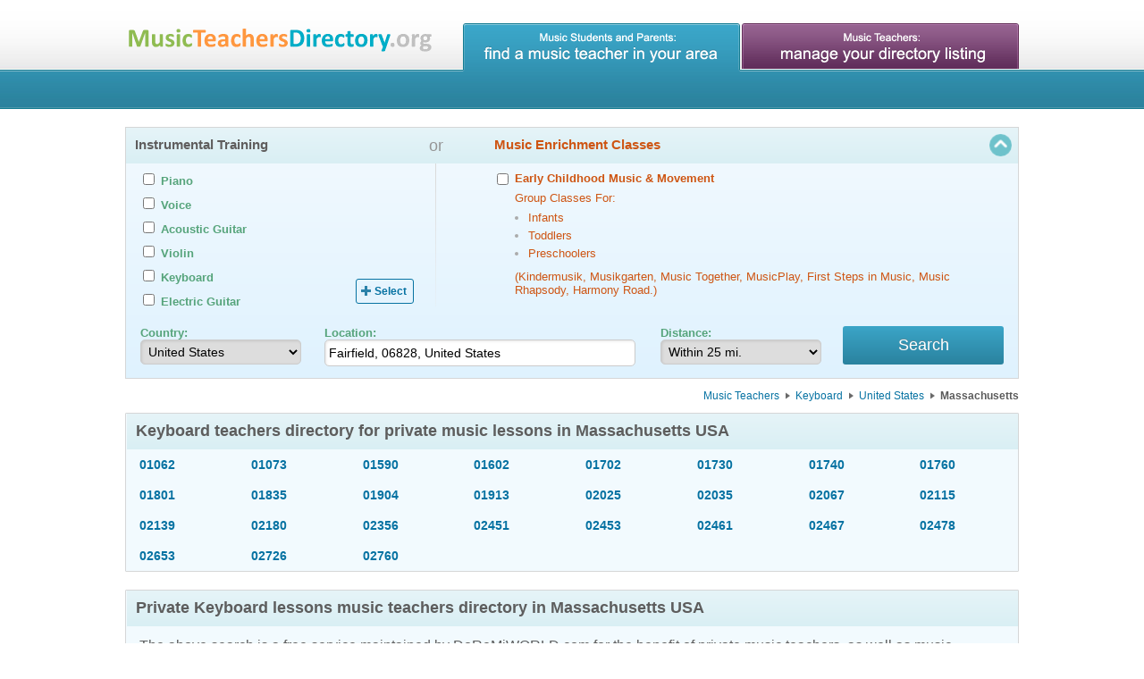

--- FILE ---
content_type: text/html; charset=utf-8
request_url: https://musicteachersdirectory.org/Keyboard-Lessons-Keyboard-Teachers/USA/Massachusetts
body_size: 9041
content:
<!DOCTYPE html>
<html itemscope itemtype='http://schema.org/Article' prefix='og: http://ogp.me/ns# fb: http://ogp.me/ns/fb# website: http://ogp.me/ns/website#' xmlns='http://www.w3.org/1999/xhtml'>
<head>
<title>
Keyboard Lessons in Massachusetts USA Keyboard Teachers | Music Teachers Directory
</title>
<link rel="stylesheet" media="screen" href="/assets/application-dbab9ef3fb3790ecbc7803318d1879fe3a3408eaa2e9caab08f0de39c33032a0.css" />
<meta name="csrf-param" content="authenticity_token" />
<meta name="csrf-token" content="iJUuRQZsHsASiDIayiWCxB/TMKOu/KGNwmQqLGUbtpADcp+xg+Anc2NDi8mWXMQi6U2gbP2WSCQCTZClyDQ3DA==" />

<link href='/favicon.ico' rel='shortcut icon' type='image/x-icon' />
<link href='/favicon.png' rel='icon' type='image/png' />
<link href='https://musicteachersdirectory.org/assets/share-background-7d9e8d20f39a78ebae8be6d82f662d34d29443e75737a929ffae21414f0d3d1a.png' rel='image_src' type='image/png' />
<link href='https://musicteachersdirectory.org/assets/share-background-7d9e8d20f39a78ebae8be6d82f662d34d29443e75737a929ffae21414f0d3d1a.png' rel='image_src' type='image/jpg' />

<meta http-equiv = 'content-language' content = 'en-us'/>
<meta name="description" content='Music Teachers Directory Private Music Lessons Keyboard Lessons Keyboard Teachers Massachusetts USA' />
<meta name="keywords" content='Online Lessons, Music Teachers, Music Lessons, Private Music Teachers, Private Music Lessons, Keyboard Lessons, Keyboard Teachers, Private Keyboard Lessons, Private Keyboard Teachers, Massachusetts USA' />
<meta name="viewport" content="width=device-width, initial-scale=1" />

<meta property='og:url' content='https://musicteachersdirectory.org/Keyboard-Lessons-Keyboard-Teachers/USA/Massachusetts' />
<meta property='og:title' content='Private Keyboard Teachers in Massachusetts USA' />
<meta property='og:type' content='website' />
<meta property='og:image' content='https://musicteachersdirectory.org/share-background.jpg' />
<meta property='og:image:width' content='1696' />
<meta property='og:image:height' content='888' />
<meta property='og:description' content='Music Teachers Directory helps students and their parents to find a private music teacher offering music lessons in your local area or online lessons around the world.' />
<meta property='fb:app_id' content='1518710588432048' />

<meta name='twitter:card' content='summary_large_image' />
<meta name='twitter:site' content='@musicteachersdirectory' />
<meta name='twitter:title' content='Private Keyboard Teachers in Massachusetts USA' />
<meta name='twitter:description' content='Music Teachers Directory helps students and their parents to find a private music teacher offering music lessons in your local area or online lessons around the world.' />
<meta name='twitter:image'  content='https://musicteachersdirectory.org/assets/share-background-7d9e8d20f39a78ebae8be6d82f662d34d29443e75737a929ffae21414f0d3d1a.png' />
<meta name='twitter:image:src'  content='https://musicteachersdirectory.org/assets/share-background-7d9e8d20f39a78ebae8be6d82f662d34d29443e75737a929ffae21414f0d3d1a.png' />

<meta itemprop='name' content='Private Keyboard Teachers in Massachusetts USA' />
<meta itemprop='description' content='Music Teachers Directory helps students and their parents to find a private music teacher offering music lessons in your local area or online lessons around the world.' />
<meta itemprop='image' content='https://musicteachersdirectory.org/assets/share-background-7d9e8d20f39a78ebae8be6d82f662d34d29443e75737a929ffae21414f0d3d1a.png' />
<script src="https://maps.googleapis.com/maps/api/js?key=AIzaSyCxAGGtzKlPT9ktBwiyJNG3Wx_BWr4Wxq4&amp;libraries=places"></script>
<script>
  (function(i,s,o,g,r,a,m){i['GoogleAnalyticsObject']=r;i[r]=i[r]||function(){
    (i[r].q=i[r].q||[]).push(arguments)},i[r].l=1*new Date();a=s.createElement(o),
    m=s.getElementsByTagName(o)[0];a.async=1;a.src=g;m.parentNode.insertBefore(a,m)
    })(window,document,'script','//www.google-analytics.com/analytics.js','ga');
  
    ga('create', 'UA-30816216-2', 'auto');
    ga('send', 'pageview');
</script>
</head>
<body>
<div class='wrapper'>
<div class='blue header'>
<div class='container'>
<div class='logo'>
<a href="/"><img class="logo_default" alt="Music Teachers Directory: Private Music Lessons" title="Music Teachers Directory: Private Music Lessons" src="/assets/logo-3621bad27bf090fccfd093982f43e4a07b662ed155e8c1aef7e2b613f1410ef2.png" />
<img class="logo320" alt="Music Teachers Directory: Private Music Lessons" title="Music Teachers Directory: Private Music Lessons" src="/assets/logo320-8b70cf2132852bc938e133f1e4bdd7fd35c6ce5172ba22547458c197dc0e2f8b.png" />
</a></div>
<div class='menu'>
<a class="blue" title="Find a Private Music Teacher in your area" href="/"></a>
<a class="magenta" title="Manage your Directory Listing at DoReMiWorld.com" href="/directory"></a>
</div>
</div>
</div>
<div class='content'>
<div class='container'>
<form class="new_search_form" id="new_search_form" action="/search_results" accept-charset="UTF-8" method="get"><input name="utf8" type="hidden" value="&#x2713;" /><div class='toggle-button'>
<div class='toggle-search' style='display: none !important;'>
<h5>Click here to find a music teacher with advanced search form</h5>
</div>
<div class='toggle-arrow'></div>
</div>
<div class='filters' style='display: block;'>
<div class='toggle-line'>
<div class='filter'>
<h5>Instrumental Training</h5>
<div id='instruments_inputs'>
<div class='displayed-container'></div>
<div class='popup-container'>
<div class='panel'>
<label class='checkbox_17 instrument_label' data-priority='0' style='display:none;'>
<input type="checkbox" name="search_form[instruments][]" id="search_form_instruments_17" value="17" class="checkbox_17" autocomplete="off" />
<span>Accordion</span>
</label>
<label class='checkbox_5 instrument_label' data-priority='5' style='display:none;'>
<input type="checkbox" name="search_form[instruments][]" id="search_form_instruments_5" value="5" class="checkbox_5" autocomplete="off" />
<span>Acoustic Guitar</span>
</label>
<label class='checkbox_38 instrument_label' data-priority='0' style='display:none;'>
<input type="checkbox" name="search_form[instruments][]" id="search_form_instruments_38" value="38" class="checkbox_38" autocomplete="off" />
<span>Bagpipes</span>
</label>
<label class='checkbox_31 instrument_label' data-priority='0' style='display:none;'>
<input type="checkbox" name="search_form[instruments][]" id="search_form_instruments_31" value="31" class="checkbox_31" autocomplete="off" />
<span>Banjo</span>
</label>
<label class='checkbox_27 instrument_label' data-priority='0' style='display:none;'>
<input type="checkbox" name="search_form[instruments][]" id="search_form_instruments_27" value="27" class="checkbox_27" autocomplete="off" />
<span>Bass</span>
</label>
<label class='checkbox_29 instrument_label' data-priority='0' style='display:none;'>
<input type="checkbox" name="search_form[instruments][]" id="search_form_instruments_29" value="29" class="checkbox_29" autocomplete="off" />
<span>Bass Guitar</span>
</label>
<label class='checkbox_23 instrument_label' data-priority='0' style='display:none;'>
<input type="checkbox" name="search_form[instruments][]" id="search_form_instruments_23" value="23" class="checkbox_23" autocomplete="off" />
<span>Bassoon</span>
</label>
<label class='checkbox_16 instrument_label' data-priority='0' style='display:none;'>
<input type="checkbox" name="search_form[instruments][]" id="search_form_instruments_16" value="16" class="checkbox_16" autocomplete="off" />
<span>Brass</span>
</label>
<label class='checkbox_12 instrument_label' data-priority='0' style='display:none;'>
<input type="checkbox" name="search_form[instruments][]" id="search_form_instruments_12" value="12" class="checkbox_12" autocomplete="off" />
<span>Cello</span>
</label>
<label class='checkbox_13 instrument_label' data-priority='0' style='display:none;'>
<input type="checkbox" name="search_form[instruments][]" id="search_form_instruments_13" value="13" class="checkbox_13" autocomplete="off" />
<span>Clarinet</span>
</label>
<label class='checkbox_37 instrument_label' data-priority='0' style='display:none;'>
<input type="checkbox" name="search_form[instruments][]" id="search_form_instruments_37" value="37" class="checkbox_37" autocomplete="off" />
<span>Classical Guitar</span>
</label>
<label class='checkbox_18 instrument_label' data-priority='0' style='display:none;'>
<input type="checkbox" name="search_form[instruments][]" id="search_form_instruments_18" value="18" class="checkbox_18" autocomplete="off" />
<span>Double Bass</span>
</label>
<label class='checkbox_22 instrument_label' data-priority='0' style='display:none;'>
<input type="checkbox" name="search_form[instruments][]" id="search_form_instruments_22" value="22" class="checkbox_22" autocomplete="off" />
<span>Drums</span>
</label>
<label class='checkbox_41 instrument_label' data-priority='0' style='display:none;'>
<input type="checkbox" name="search_form[instruments][]" id="search_form_instruments_41" value="41" class="checkbox_41" autocomplete="off" />
<span>Dulcimer</span>
</label>
<label class='checkbox_33 instrument_label' data-priority='0' style='display:none;'>
<input type="checkbox" name="search_form[instruments][]" id="search_form_instruments_33" value="33" class="checkbox_33" autocomplete="off" />
<span>Electric Bass</span>
</label>
<label class='checkbox_32 instrument_label' data-priority='2' style='display:none;'>
<input type="checkbox" name="search_form[instruments][]" id="search_form_instruments_32" value="32" class="checkbox_32" autocomplete="off" />
<span>Electric Guitar</span>
</label>
<label class='checkbox_30 instrument_label' data-priority='0' style='display:none;'>
<input type="checkbox" name="search_form[instruments][]" id="search_form_instruments_30" value="30" class="checkbox_30" autocomplete="off" />
<span>English Horn</span>
</label>
<label class='checkbox_3 instrument_label' data-priority='0' style='display:none;'>
<input type="checkbox" name="search_form[instruments][]" id="search_form_instruments_3" value="3" class="checkbox_3" autocomplete="off" />
<span>Flute</span>
</label>
<label class='checkbox_19 instrument_label' data-priority='0' style='display:none;'>
<input type="checkbox" name="search_form[instruments][]" id="search_form_instruments_19" value="19" class="checkbox_19" autocomplete="off" />
<span>French Horn</span>
</label>
<label class='checkbox_21 instrument_label' data-priority='0' style='display:none;'>
<input type="checkbox" name="search_form[instruments][]" id="search_form_instruments_21" value="21" class="checkbox_21" autocomplete="off" />
<span>Harp</span>
</label>
<label class='checkbox_14 instrument_label' data-priority='0' style='display:none;'>
<input type="checkbox" name="search_form[instruments][]" id="search_form_instruments_14" value="14" class="checkbox_14" autocomplete="off" />
<span>Harpsichord</span>
</label>
<label class='checkbox_10 instrument_label' data-priority='3' style='display:none;'>
<input type="checkbox" name="search_form[instruments][]" id="search_form_instruments_10" value="10" class="checkbox_10" autocomplete="off" />
<span>Keyboard</span>
</label>
<label class='checkbox_39 instrument_label' data-priority='0' style='display:none;'>
<input type="checkbox" name="search_form[instruments][]" id="search_form_instruments_39" value="39" class="checkbox_39" autocomplete="off" />
<span>Lute</span>
</label>
<label class='checkbox_35 instrument_label' data-priority='0' style='display:none;'>
<input type="checkbox" name="search_form[instruments][]" id="search_form_instruments_35" value="35" class="checkbox_35" autocomplete="off" />
<span>Mandolin</span>
</label>
<label class='checkbox_11 instrument_label' data-priority='0' style='display:none;'>
<input type="checkbox" name="search_form[instruments][]" id="search_form_instruments_11" value="11" class="checkbox_11" autocomplete="off" />
<span>Oboe</span>
</label>
<label class='checkbox_7 instrument_label' data-priority='0' style='display:none;'>
<input type="checkbox" name="search_form[instruments][]" id="search_form_instruments_7" value="7" class="checkbox_7" autocomplete="off" />
<span>Organ</span>
</label>
<label class='checkbox_25 instrument_label' data-priority='0' style='display:none;'>
<input type="checkbox" name="search_form[instruments][]" id="search_form_instruments_25" value="25" class="checkbox_25" autocomplete="off" />
<span>Percussion</span>
</label>
<label class='checkbox_1 instrument_label' data-priority='7' style='display:none;'>
<input type="checkbox" name="search_form[instruments][]" id="search_form_instruments_1" value="1" class="checkbox_1" autocomplete="off" />
<span>Piano</span>
</label>
<label class='checkbox_28 instrument_label' data-priority='0' style='display:none;'>
<input type="checkbox" name="search_form[instruments][]" id="search_form_instruments_28" value="28" class="checkbox_28" autocomplete="off" />
<span>Piccolo</span>
</label>
<label class='checkbox_20 instrument_label' data-priority='0' style='display:none;'>
<input type="checkbox" name="search_form[instruments][]" id="search_form_instruments_20" value="20" class="checkbox_20" autocomplete="off" />
<span>Recorder</span>
</label>
<label class='checkbox_4 instrument_label' data-priority='0' style='display:none;'>
<input type="checkbox" name="search_form[instruments][]" id="search_form_instruments_4" value="4" class="checkbox_4" autocomplete="off" />
<span>Saxophone</span>
</label>
<label class='checkbox_6 instrument_label' data-priority='0' style='display:none;'>
<input type="checkbox" name="search_form[instruments][]" id="search_form_instruments_6" value="6" class="checkbox_6" autocomplete="off" />
<span>Trombone</span>
</label>
<label class='checkbox_15 instrument_label' data-priority='0' style='display:none;'>
<input type="checkbox" name="search_form[instruments][]" id="search_form_instruments_15" value="15" class="checkbox_15" autocomplete="off" />
<span>Trumpet</span>
</label>
<label class='checkbox_26 instrument_label' data-priority='0' style='display:none;'>
<input type="checkbox" name="search_form[instruments][]" id="search_form_instruments_26" value="26" class="checkbox_26" autocomplete="off" />
<span>Tuba</span>
</label>
<label class='checkbox_36 instrument_label' data-priority='0' style='display:none;'>
<input type="checkbox" name="search_form[instruments][]" id="search_form_instruments_36" value="36" class="checkbox_36" autocomplete="off" />
<span>Ukulele</span>
</label>
<label class='checkbox_9 instrument_label' data-priority='0' style='display:none;'>
<input type="checkbox" name="search_form[instruments][]" id="search_form_instruments_9" value="9" class="checkbox_9" autocomplete="off" />
<span>Viola</span>
</label>
<label class='checkbox_40 instrument_label' data-priority='0' style='display:none;'>
<input type="checkbox" name="search_form[instruments][]" id="search_form_instruments_40" value="40" class="checkbox_40" autocomplete="off" />
<span>Viola Da Gamba</span>
</label>
<label class='checkbox_8 instrument_label' data-priority='4' style='display:none;'>
<input type="checkbox" name="search_form[instruments][]" id="search_form_instruments_8" value="8" class="checkbox_8" autocomplete="off" />
<span>Violin</span>
</label>
<label class='checkbox_2 instrument_label' data-priority='6' style='display:none;'>
<input type="checkbox" name="search_form[instruments][]" id="search_form_instruments_2" value="2" class="checkbox_2" autocomplete="off" />
<span>Voice</span>
</label>
<label class='checkbox_24 instrument_label' data-priority='0' style='display:none;'>
<input type="checkbox" name="search_form[instruments][]" id="search_form_instruments_24" value="24" class="checkbox_24" autocomplete="off" />
<span>Woodwinds</span>
</label>
</div>
</div>
</div>
</div>
<div class='filter childhood_filter'>
<span>or</span>
<h5>Music Enrichment Classes</h5>
<div id='childhood_version_input'>
<div class='displayed-container'>
<div class='panel'>
<label>
<input type="checkbox" name="search_form[childhood]" id="search_form_childhood" value="true" autocomplete="off" />
<div>
<span class='parentspan'>Early Childhood Music & Movement</span>
<span>Group Classes For:</span>
<ul>
<li>
<span>Infants</span>
</li>
<li>
<span>Toddlers</span>
</li>
<li>
<span>Preschoolers</span>
</li>
</ul>
<span>(Kindermusik, Musikgarten, Music Together, MusicPlay, First Steps in Music, Music Rhapsody, Harmony Road.)</span>
</div>
</label>
</div>
</div>
</div>
</div>
<div class='filter none'>
<h5>Area(s) of Specialization</h5>
<div id='specialities_inputs'>
<div class='displayed-container'></div>
<div class='popup-container'>
<div class='panel'>
<label class='checkbox_4 a123' data-priority='0'>
<input type="checkbox" name="search_form[specialities][]" id="search_form_specialities_4" value="4" class="checkbox_4" autocomplete="off" />
<span>Accompaniment</span>
</label>
<label class='checkbox_6 a123' data-priority='0'>
<input type="checkbox" name="search_form[specialities][]" id="search_form_specialities_6" value="6" class="checkbox_6" autocomplete="off" />
<span>Choral</span>
</label>
<label class='checkbox_7 a123' data-priority='7'>
<input type="checkbox" name="search_form[specialities][]" id="search_form_specialities_7" value="7" class="checkbox_7" autocomplete="off" />
<span>Classical</span>
</label>
<label class='checkbox_2 a123' data-priority='0'>
<input type="checkbox" name="search_form[specialities][]" id="search_form_specialities_2" value="2" class="checkbox_2" autocomplete="off" />
<span>Composition</span>
</label>
<label class='checkbox_9 a123' data-priority='0'>
<input type="checkbox" name="search_form[specialities][]" id="search_form_specialities_9" value="9" class="checkbox_9" autocomplete="off" />
<span>Conducting</span>
</label>
<label class='checkbox_20 a123' data-priority='0'>
<input type="checkbox" name="search_form[specialities][]" id="search_form_specialities_20" value="20" class="checkbox_20" autocomplete="off" />
<span>Contemporary</span>
</label>
<label class='checkbox_3 a123' data-priority='0'>
<input type="checkbox" name="search_form[specialities][]" id="search_form_specialities_3" value="3" class="checkbox_3" autocomplete="off" />
<span>Early Childhood</span>
</label>
<label class='checkbox_5 a123' data-priority='0'>
<input type="checkbox" name="search_form[specialities][]" id="search_form_specialities_5" value="5" class="checkbox_5" autocomplete="off" />
<span>Ensemble</span>
</label>
<label class='checkbox_18 a123' data-priority='0'>
<input type="checkbox" name="search_form[specialities][]" id="search_form_specialities_18" value="18" class="checkbox_18" autocomplete="off" />
<span>Folk</span>
</label>
<label class='checkbox_22 a123' data-priority='0'>
<input type="checkbox" name="search_form[specialities][]" id="search_form_specialities_22" value="22" class="checkbox_22" autocomplete="off" />
<span>Group Lessons</span>
</label>
<label class='checkbox_14 a123' data-priority='0'>
<input type="checkbox" name="search_form[specialities][]" id="search_form_specialities_14" value="14" class="checkbox_14" autocomplete="off" />
<span>Improvisation</span>
</label>
<label class='checkbox_8 a123' data-priority='4'>
<input type="checkbox" name="search_form[specialities][]" id="search_form_specialities_8" value="8" class="checkbox_8" autocomplete="off" />
<span>Jazz</span>
</label>
<label class='checkbox_12 a123' data-priority='0'>
<input type="checkbox" name="search_form[specialities][]" id="search_form_specialities_12" value="12" class="checkbox_12" autocomplete="off" />
<span>Music History</span>
</label>
<label class='checkbox_16 a123' data-priority='0'>
<input type="checkbox" name="search_form[specialities][]" id="search_form_specialities_16" value="16" class="checkbox_16" autocomplete="off" />
<span>Musical Theatre</span>
</label>
<label class='checkbox_15 a123' data-priority='0'>
<input type="checkbox" name="search_form[specialities][]" id="search_form_specialities_15" value="15" class="checkbox_15" autocomplete="off" />
<span>Opera</span>
</label>
<label class='checkbox_10 a123' data-priority='0'>
<input type="checkbox" name="search_form[specialities][]" id="search_form_specialities_10" value="10" class="checkbox_10" autocomplete="off" />
<span>Pedagogy</span>
</label>
<label class='checkbox_17 a123' data-priority='3'>
<input type="checkbox" name="search_form[specialities][]" id="search_form_specialities_17" value="17" class="checkbox_17" autocomplete="off" />
<span>Pop</span>
</label>
<label class='checkbox_19 a123' data-priority='2'>
<input type="checkbox" name="search_form[specialities][]" id="search_form_specialities_19" value="19" class="checkbox_19" autocomplete="off" />
<span>Rock</span>
</label>
<label class='checkbox_21 a123' data-priority='0'>
<input type="checkbox" name="search_form[specialities][]" id="search_form_specialities_21" value="21" class="checkbox_21" autocomplete="off" />
<span>Songwriting</span>
</label>
<label class='checkbox_13 a123' data-priority='0'>
<input type="checkbox" name="search_form[specialities][]" id="search_form_specialities_13" value="13" class="checkbox_13" autocomplete="off" />
<span>Spirituals</span>
</label>
<label class='checkbox_11 a123' data-priority='6'>
<input type="checkbox" name="search_form[specialities][]" id="search_form_specialities_11" value="11" class="checkbox_11" autocomplete="off" />
<span>Suzuki</span>
</label>
<label class='checkbox_1 a123' data-priority='5'>
<input type="checkbox" name="search_form[specialities][]" id="search_form_specialities_1" value="1" class="checkbox_1" autocomplete="off" />
<span>Theory</span>
</label>
</div>
</div>
</div>
</div>
<div class='filter none'>
<h5>Remote Lessons</h5>
<div id='remote_lessons_inputs'>
<div class='displayed-container'>
<label>
<input type="checkbox" name="search_form[offer_online_lessons]" id="search_form_offer_online_lessons" value="true" autocomplete="off" />
<span>Online Lessons</span>
</label>
<span class='bold-text'>
Discover the future of learning!
</span>
<span class='bold-text'>
<img src="/assets/skype-8178be39b157072627ce681a23c0e0d0b6adaba7a47a2c2c25b3db7a15481fce.png" alt="Skype" />
<img src="/assets/google-talk-4c1a99231447ad9a0a895784f747e888ed6756f0a25d16b3761895524effaa5a.png" alt="Google talk" />
<img src="/assets/whatsapp-97053eb419d94d4805e961599f7024c3fbbdf4c6435760dc6479d964782cdd1e.png" alt="Whatsapp" />
<img src="/assets/webcam-ae1857a62e6ca8fe5abb1ccf1c60e8848ecf6972936a86701947a328df5e0deb.png" alt="Webcam" />
</span>
<span class='bold-text'>
Live individual lessons.
</span>
</div>
</div>
</div>
<div class='filter none'>
<h5>Student Level(s)</h5>
<div class='displayed-container'>
<ul class='inputs-list' id='level_inputs'>
<li>
<span class='item'>
<label>
<input type="checkbox" name="search_form[beginner]" id="search_form_beginner" value="true" autocomplete="off" />
<span>Beginner</span>
</label>
</span>
</li>
<li>
<span class='item'>
<label>
<input type="checkbox" name="search_form[intermediate]" id="search_form_intermediate" value="true" autocomplete="off" />
<span>Intermediate</span>
</label>
</span>
</li>
<li>
<span class='item'>
<label>
<input type="checkbox" name="search_form[advanced]" id="search_form_advanced" value="true" autocomplete="off" />
<span>Advanced</span>
</label>
</span>
</li>
</ul>
</div>
</div>
<div class='filter'>
<input type="hidden" value="41.1412" name="search_form[latitude]" id="search_form_latitude" />
<input type="hidden" value="-73.2637" name="search_form[longitude]" id="search_form_longitude" />
<input type="hidden" name="search_form[postal_code]" id="search_form_postal_code" />
<input type="hidden" name="search_form[old_address_line]" id="search_form_old_address_line" />
<div id='autocomplete_search'></div>
<h5>Location</h5>
<p class='first'>
<strong class='form-green-color'>Country:</strong>
<select style="width: 180px;" data-manual="" autocomplete="off" name="search_form[country]" id="search_form_country"><option value="AU">Australia</option>
<option value="CA">Canada</option>
<option value="NZ">New Zealand</option>
<option value="GB">United Kingdom</option>
<option selected="selected" value="US">United States</option></select>
</p>
<div id='do_not_need_for_remote_lessons'>
<p class='one'>
<strong class='form-green-color location'>Location:</strong>
<input placeholder="Enter a street address, city or postal code" type="text" autocomplete="off" value="Fairfield, 06828, United States" name="search_form[address_line]" id="search_form_address_line" />
</p>
<p>
<strong class='form-green-color'>Distance:</strong>
<select autocomplete="off" name="search_form[distance]" id="search_form_distance"><option value="3">Within 3 mi.</option>
<option value="5">Within 5 mi.</option>
<option value="10">Within 10 mi.</option>
<option selected="selected" value="25">Within 25 mi.</option>
<option value="50">Within 50 mi.</option>
<option value="100">Within 100 mi.</option></select>
</p>
</div>
<div class='searchbtn'>
<input type="submit" name="commit" value="Search" class="btn large" data-disable-with="Search" />
</div>

</div>
</div>
</div>
</form><div class='page_type' style='display:none;'>
B3 (3B)
</div>
<div class='breadcrumbs-container'>
<ul class='breadcrumbs'>
<li><a href="/">Music Teachers</a></li>
<li><a href="/Keyboard-Lessons-Keyboard-Teachers">Keyboard</a></li>
<li><a href="/Keyboard-Lessons-Keyboard-Teachers/USA">United States</a></li>
<li>
<span>Massachusetts</span>
</li>
</ul>
</div>
<div class='alert notice area-list b3'>
<h1>Keyboard teachers directory for private music lessons in Massachusetts USA</h1>
<a title="01062" href="/Keyboard-Lessons-Keyboard-Teachers/USA/Massachusetts/Florence-MA-01062">01062</a>
<a title="01073" href="/Keyboard-Lessons-Keyboard-Teachers/USA/Massachusetts/Southampton-MA-01073">01073</a>
<a title="01590" href="/Keyboard-Lessons-Keyboard-Teachers/USA/Massachusetts/Sutton-MA-01590">01590</a>
<a title="01602" href="/Keyboard-Lessons-Keyboard-Teachers/USA/Massachusetts/Worcester-MA-01602">01602</a>
<a title="01702" href="/Keyboard-Lessons-Keyboard-Teachers/USA/Massachusetts/Framingham-MA-01702">01702</a>
<a title="01730" href="/Keyboard-Lessons-Keyboard-Teachers/USA/Massachusetts/Bedford-MA-01730">01730</a>
<a title="01740" href="/Keyboard-Lessons-Keyboard-Teachers/USA/Massachusetts/Bolton-MA-01740">01740</a>
<a title="01760" href="/Keyboard-Lessons-Keyboard-Teachers/USA/Massachusetts/Natick-MA-01760">01760</a>
<a title="01801" href="/Keyboard-Lessons-Keyboard-Teachers/USA/Massachusetts/Woburn-MA-01801">01801</a>
<a title="01835" href="/Keyboard-Lessons-Keyboard-Teachers/USA/Massachusetts/Haverhill-MA-01835">01835</a>
<a title="01904" href="/Keyboard-Lessons-Keyboard-Teachers/USA/Massachusetts/Lynn-MA-01904">01904</a>
<a title="01913" href="/Keyboard-Lessons-Keyboard-Teachers/USA/Massachusetts/Amesbury-MA-01913">01913</a>
<a title="02025" href="/Keyboard-Lessons-Keyboard-Teachers/USA/Massachusetts/Cohasset-MA-02025">02025</a>
<a title="02035" href="/Keyboard-Lessons-Keyboard-Teachers/USA/Massachusetts/Foxborough-MA-02035">02035</a>
<a title="02067" href="/Keyboard-Lessons-Keyboard-Teachers/USA/Massachusetts/Sharon-MA-02067">02067</a>
<a title="02115" href="/Keyboard-Lessons-Keyboard-Teachers/USA/Massachusetts/Boston-MA-02115">02115</a>
<a title="02139" href="/Keyboard-Lessons-Keyboard-Teachers/USA/Massachusetts/Cambridge-MA-02139">02139</a>
<a title="02180" href="/Keyboard-Lessons-Keyboard-Teachers/USA/Massachusetts/Stoneham-MA-02180">02180</a>
<a title="02356" href="/Keyboard-Lessons-Keyboard-Teachers/USA/Massachusetts/North-Easton-MA-02356">02356</a>
<a title="02451" href="/Keyboard-Lessons-Keyboard-Teachers/USA/Massachusetts/Waltham-MA-02451">02451</a>
<a title="02453" href="/Keyboard-Lessons-Keyboard-Teachers/USA/Massachusetts/Waltham-MA-02453">02453</a>
<a title="02461" href="/Keyboard-Lessons-Keyboard-Teachers/USA/Massachusetts/Newton-MA-02461">02461</a>
<a title="02467" href="/Keyboard-Lessons-Keyboard-Teachers/USA/Massachusetts/Chestnut-Hill-MA-02467">02467</a>
<a title="02478" href="/Keyboard-Lessons-Keyboard-Teachers/USA/Massachusetts/Belmont-MA-02478">02478</a>
<a title="02653" href="/Keyboard-Lessons-Keyboard-Teachers/USA/Massachusetts/Orleans-MA-02653">02653</a>
<a title="02726" href="/Keyboard-Lessons-Keyboard-Teachers/USA/Massachusetts/Somerset-MA-02726">02726</a>
<a title="02760" href="/Keyboard-Lessons-Keyboard-Teachers/USA/Massachusetts/North-Attleborough-MA-02760">02760</a>
</div>
<div class='alert notice'>
<h2>
Private Keyboard lessons music teachers directory in Massachusetts USA
</h2>
<p>
The above search is a free service maintained by DoReMiWORLD.com for the benefit of private music teachers, as well as music students and their parents. Our goal is to help you locate a private music instructor, for example, a private piano teacher, a private violin teacher, a private voice coach,
an
<a class="country-link" href="/Online-Music-Lessons-by-Private-Music-Teachers">online music teacher</a>
or another music education specialist who may offer private music lessons or online lessons to music students in
Massachusetts.
<br>
<br>
Private music instruction is considered to be the best way to learn to play a musical instrument. Use this directory to find a private music teacher offering music lessons in your local area
(MA)
or online lessons around the world.
At the moment, our directory is limited to the United States, Canada, United Kingdom, Australia and New Zealand. This music teachers directory classifies private music instructors by instrument, such as private piano teachers (for private piano lessons), private voice teachers (for private voice lessons), private violin teachers (for private violin lessons), etc. Please use the above search function to find a private music teacher near you.
<br>
<br>
We welcome the following types of instructors in our
Massachusetts
directory:
<a class="country-link" href="/Harp-Lessons-Harp-Teachers/USA/Massachusetts">Harp Teachers</a>,
<a class="country-link" href="/Trombone-Lessons-Trombone-Teachers/USA/Massachusetts">Trombone Coaches</a>,
<a class="country-link" href="/Piccolo-Lessons-Piccolo-Teachers/USA/Massachusetts">Piccolo Tutors</a>,
<a class="country-link" href="/Flute-Lessons-Flute-Teachers/USA/Massachusetts">Flute Professionals</a>,
Bagpipes Educators,
<a class="country-link" href="/Ukulele-Lessons-Ukulele-Teachers/USA/Massachusetts">Ukulele Tutors</a>,
<a class="country-link" href="/Clarinet-Lessons-Clarinet-Teachers/USA/Massachusetts">Clarinet Teachers</a>,
<a class="country-link" href="/Piano-Lessons-Piano-Teachers/USA/Massachusetts">Piano Coaches</a>,
<a class="country-link" href="/Drums-Lessons-Drums-Teachers/USA/Massachusetts">Drums Tutors</a>,
<a class="country-link" href="/Electric-Bass-Lessons-Electric-Bass-Teachers/USA/Massachusetts">Electric Bass Teachers</a>,
Lute Coaches,
<a class="country-link" href="/Bass-Lessons-Bass-Teachers/USA/Massachusetts">Bass Coaches</a>,
Viola Da Gamba Professionals,
Dulcimer Instructors,
<a class="country-link" href="/Banjo-Lessons-Banjo-Teachers/USA/Massachusetts">Banjo Teachers</a>,
<a class="country-link" href="/Viola-Lessons-Viola-Teachers/USA/Massachusetts">Viola Professionals</a>,
<a class="country-link" href="/Organ-Lessons-Organ-Teachers/USA/Massachusetts">Organ Tutors</a>,
<a class="country-link" href="/Harpsichord-Lessons-Harpsichord-Teachers/USA/Massachusetts">Harpsichord Instructors</a>,
<a class="country-link" href="/Acoustic-Guitar-Lessons-Acoustic-Guitar-Teachers/USA/Massachusetts">Acoustic Guitar Educators</a>,
<a class="country-link" href="/Tuba-Lessons-Tuba-Teachers/USA/Massachusetts">Tuba Coaches</a>,
<a class="country-link" href="/Electric-Guitar-Lessons-Electric-Guitar-Teachers/USA/Massachusetts">Electric Guitar Instructors</a>,
<a class="country-link" href="/Brass-Lessons-Brass-Teachers/USA/Massachusetts">Brass Instructors</a>,
<a class="country-link" href="/Woodwinds-Lessons-Woodwinds-Teachers/USA/Massachusetts">Woodwinds Instructors</a>,
<a class="country-link" href="/Double-Bass-Lessons-Double-Bass-Teachers/USA/Massachusetts">Double Bass Educators</a>,
<a class="country-link" href="/Bass-Guitar-Lessons-Bass-Guitar-Teachers/USA/Massachusetts">Bass Guitar Tutors</a>,
<a class="country-link" href="/Violin-Lessons-Violin-Teachers/USA/Massachusetts">Violin Educators</a>,
<a class="country-link" href="/Classical-Guitar-Lessons-Classical-Guitar-Teachers/USA/Massachusetts">Classical Guitar Professionals</a>,
<a class="country-link" href="/Recorder-Lessons-Recorder-Teachers/USA/Massachusetts">Recorder Teachers</a>,
<a class="country-link" href="/Oboe-Lessons-Oboe-Teachers/USA/Massachusetts">Oboe Professionals</a>,
Keyboard Coaches,
<a class="country-link" href="/Saxophone-Lessons-Saxophone-Teachers/USA/Massachusetts">Saxophone Instructors</a>,
<a class="country-link" href="/Bassoon-Lessons-Bassoon-Teachers/USA/Massachusetts">Bassoon Tutors</a>,
<a class="country-link" href="/Voice-Lessons-Voice-Teachers/USA/Massachusetts">Voice Educators</a>,
<a class="country-link" href="/French-Horn-Lessons-French-Horn-Teachers/USA/Massachusetts">French Horn Teachers</a>,
<a class="country-link" href="/Cello-Lessons-Cello-Teachers/USA/Massachusetts">Cello Coaches</a>,
<a class="country-link" href="/Accordion-Lessons-Accordion-Teachers/USA/Massachusetts">Accordion Teachers</a>,
<a class="country-link" href="/Mandolin-Lessons-Mandolin-Teachers/USA/Massachusetts">Mandolin Educators</a>,
<a class="country-link" href="/English-Horn-Lessons-English-Horn-Teachers/USA/Massachusetts">English Horn Instructors</a>,
<a class="country-link" href="/Trumpet-Lessons-Trumpet-Teachers/USA/Massachusetts">Trumpet Professionals</a>,
<a class="country-link" href="/Percussion-Lessons-Percussion-Teachers/USA/Massachusetts">Percussion Educators</a>
.
</p>
</div>
<div class="share">
  <p>Like us? <span>Tell your friends.</span></p>
  <a type="icon_link" class="facebook_share" onclick="window.open(&#39;https://www.facebook.com/sharer/sharer.php?u=https://musicteachersdirectory.org/Keyboard-Lessons-Keyboard-Teachers/USA/Massachusetts&#39;,&#39;sharer&#39;,&#39;toolbar=0,status=0,width=580,height=325,top=&#39;+(screen.height/2 - 162)+&#39;,left=&#39;+(screen.width/2 - 290)+&#39;&#39;);" href="javascript: void(0)"><img src="/assets/square-facebook-min-21c5f848e38acb90f8bcbca220662f65f837d23456c7c962071ffc8a3813657e.png" alt="Square facebook min" /></a>
  <a type="icon_link" class="twitter_share" onclick="window.open(&#39;https://twitter.com/share?url=https://musicteachersdirectory.org/Keyboard-Lessons-Keyboard-Teachers/USA/Massachusetts&#39;,&#39;sharer&#39;,&#39;toolbar=0,status=0,width=580,height=325,top=&#39;+(screen.height/2 - 162)+&#39;,left=&#39;+(screen.width/2 - 290)+&#39;&#39;);" href="javascript: void(0)"><img src="/assets/square-twitter-min-c7c8cad2eec8219bf499131d5a5f43f71e40cf2baf1a90303138fc1c131c66cf.png" alt="Square twitter min" /></a>
  <a type="icon_link" class="google_share" onclick="window.open(&#39;https://plus.google.com/share?url==https://musicteachersdirectory.org/Keyboard-Lessons-Keyboard-Teachers/USA/Massachusetts&#39;,&#39;sharer&#39;,&#39;toolbar=0,status=0,width=680,height=460,top=&#39;+(screen.height/2 - 230)+&#39;,left=&#39;+(screen.width/2 - 340)+&#39;&#39;);" href="javascript: void(0)"><img src="/assets/square-google-min-313d1642230fde5af245baacdf89a259d1ba216e19ab7a8bdf965245c892779f.png" alt="Square google min" /></a>
  <a type="icon_link" class="linkedin_share" onclick="window.open(&#39;http://www.linkedin.com/shareArticle?mini=true&amp;url=https://musicteachersdirectory.org/Keyboard-Lessons-Keyboard-Teachers/USA/Massachusetts&amp;title=Private Keyboard Teachers in Massachusetts USA&amp;summary=Music Teachers Directory helps students and their parents to find a private music teacher offering music lessons in your local area or online lessons around the world.&amp;source=MusicTeachersDirectory&#39;,&#39;sharer&#39;,&#39;toolbar=0,status=0,width=580,height=550,top=&#39;+(screen.height/2 - 275)+&#39;,left=&#39;+(screen.width/2 - 290)+&#39;&#39;);" href="javascript: void(0)"><img src="/assets/square-linkedin-min-43e57d40fa1fe54cb9e183f46aab7c2449b894649c0b2a8a2a9e9ef3cdf0475e.png" alt="Square linkedin min" /></a>
  <a type="icon_link" class="pinterest_share" onclick="window.open(&#39;http://www.pinterest.com/pin/create/button/?url=https%3A%2F%2Fmusicteachersdirectory.org%2FKeyboard-Lessons-Keyboard-Teachers%2FUSA%2FMassachusetts&amp;media=https%3A%2F%2Fmusicteachersdirectory.org%2Fassets%2Fshare-background-7d9e8d20f39a78ebae8be6d82f662d34d29443e75737a929ffae21414f0d3d1a.png&amp;description=Music Teachers Directory helps students and their parents to find a private music teacher offering music lessons in your local area or online lessons around the world.&#39;,&#39;sharer&#39;,&#39;toolbar=0,status=0,width=750,height=325,top=&#39;+(screen.height/2 - 162)+&#39;,left=&#39;+(screen.width/2 - 375)+&#39;&#39;);" href="javascript: void(0)"><img src="/assets/square-pinterest-min-d24b1bdfb5ec6a01b6d9342ff0dabb70fa2ec21f8000b0b4114b0af59d2b8ea6.png" alt="Square pinterest min" /></a>
</div>

<div class="ads">
    <div id="container" class="noteworksfree">
        <ul class="caption">
            <li>Learn to read musical notes by playing a game.</li>
            <li>Improve sight reading skills while having fun.</li>
            <li>Install NoteWorks Free on your iPad, iPhone <br />OR Android Device</li>
        </ul>
        <div class="getbutton"><a href="https://DoReMiWorld.com/Games/NoteWorks" class="btn_free" target="_blank"><span>Get NoteWorks Free</span></a></div>
        <p class="warning"><span>WARNING:</span> This game can be addictive</p>
    </div>
</div>




</div>
</div>
</div>
<div class='blue footer'>
<div class='sections'>
<div class='footer-menu'>
<ul>
<li>
<a href="/">Find a Music Teacher</a>
</li>
<li>
<a href="/directory">Manage Your Directory Listing</a>
</li>
<li>
<a href="/terms">Terms of Use (EULA)</a>
</li>
<li>
<a href="/privacy">Privacy Policy</a>
</li>
<li>
<a href="/contact-us">Contact Us</a>
</li>
<li>
<a href="/faq">FAQ</a>
</li>
</ul>
</div>
<div class='section logo'>
<div class='logo-box doremi'>
<p class='logo-label'>Maintained by:</p>
<a target="_blank" href="http://www.doremiworld.com/"><img alt="Maintained by DoReMi" title="Maintained by DoReMi" src="/assets/doremi-logo-a4212388bfe52b1611db1a524be25f21cadbcaf9d09e5ba3334fbec97bea3b49.png" /></a>
</div>
</div>
<div class='section disclaimer-container'>
<div class='disclaimer'>
This website is optimized for the following browsers: Google Chrome, Mozilla Firefox, Safari.
<div class='br'></div>
If your browser is different, it can affect the view and functionality of the website during your visit.
</div>
</div>
<div class='section logo social-icon'>
<div class='social-wrapper'>
<p class='logo-label'>
Follow MusicTeachersDirectory.org:
</p>
<div class='logo-box follow-us facebook'>
<a target="_blank" href="https://www.facebook.com/NoteWorksGames/"><img alt="Follow Us on Facebook" title="Follow Us on Facebook" src="/assets/icon-facebook-3c8da9e6414f075bc49ba03ddc5c1b7ca17d8d6202822e51ea50fe7c80219c7b.png" /></a>
</div>
<div class='logo-box follow-us twitter'>
<a target="_blank" href="https://twitter.com/DoReMiWORLD_com"><img alt="Follow Us on Twitter" title="Follow Us on Twitter" src="/assets/icon-twitter-ab1d778dd50bc87d801e21f18350b151b99b9661f9fbbf1c412641f6ef3dc52e.png" /></a>
</div>
<div class='logo-box follow-us youtube'>
<a target="_blank" href="https://www.youtube.com/user/DoReMiWORLD"><img alt="Follow Us on Youtube" title="Follow Us on Youtube" src="/assets/icon-youtube-ca0e9b62be9bf5d825405364c263bdb783948f455536a84f6b4210082a9f8391.png" /></a>
</div>
</div>
</div>
<div class='social' style='display:none'>
&nbsp;
</div>
</div>
</div>
<div class='modal-back'></div>
<script src="/assets/application-0d4b96698218577683c4899034864272cc0c24d74968e9648994c0360cf53556.js" defer="defer"></script>
</body>
</html>



--- FILE ---
content_type: text/css
request_url: https://musicteachersdirectory.org/assets/application-dbab9ef3fb3790ecbc7803318d1879fe3a3408eaa2e9caab08f0de39c33032a0.css
body_size: 38990
content:
body:after{content:url("/assets/lightbox/close-5d62e6c90005bfb71f6abb440f9e4753681cb23bbd5e60477ab6f442d2f0e69c.png") url("/assets/lightbox/loading-225aa88b6ab02c06222ec9468d62e15fa188e39cdb9431d1f55401ad380753ed.gif") url("/assets/lightbox/prev-7fd9273f20fdb1229c224341271a119020a5eee74ccf6b4605730917c864caf2.png") url("/assets/lightbox/next-15b869b02c6fbaa8c6c26445a2dd2d9bad80fd27b1409f8179e5dd89dc89d90a.png");display:none}body.lb-disable-scrolling{overflow:hidden}.lightboxOverlay{height:100% !important;width:100% !important;z-index:9999;background-color:black;filter:progid:DXImageTransform.Microsoft.Alpha(Opacity=80);opacity:0.8;display:none;position:fixed !important;overflow-y:scroll;top:0;right:0;bottom:0;left:0}.lightbox{width:720px;z-index:10000;text-align:center;font-weight:normal;top:50% !important;left:50% !important;margin-left:-360px;position:fixed !important;transform:translateY(-50%)}.lightbox .lb-image{display:block;height:auto;max-width:inherit;border-radius:3px}.lightbox a img{border:none}.lb-outerContainer{position:relative;background-color:white;*zoom:1;width:250px;height:250px;margin:0 auto;border-radius:4px}.lb-outerContainer:after{content:"";display:table;clear:both}.lb-container{padding:4px}.lb-loader{position:absolute;top:43%;left:0;height:25%;width:100%;text-align:center;line-height:0}.lb-cancel{display:block;width:32px;height:32px;margin:0 auto;background:url("/assets/lightbox/loading-225aa88b6ab02c06222ec9468d62e15fa188e39cdb9431d1f55401ad380753ed.gif") no-repeat}.lb-nav{position:absolute;top:0;left:0;height:100%;width:100%;z-index:10}.lb-container>.nav{left:0}.lb-nav a{outline:none;background-image:url("[data-uri]")}.lb-prev,.lb-next{height:100%;cursor:pointer;display:block}.lb-nav a.lb-prev{width:34%;left:0;float:left;background:url("/assets/lightbox/prev-7fd9273f20fdb1229c224341271a119020a5eee74ccf6b4605730917c864caf2.png") left 48% no-repeat;filter:progid:DXImageTransform.Microsoft.Alpha(Opacity=0);opacity:0;-webkit-transition:opacity 0.6s;-moz-transition:opacity 0.6s;-o-transition:opacity 0.6s;transition:opacity 0.6s}.lb-nav a.lb-prev:hover{filter:progid:DXImageTransform.Microsoft.Alpha(Opacity=100);opacity:1}.lb-nav a.lb-next{width:64%;right:0;float:right;background:url("/assets/lightbox/next-15b869b02c6fbaa8c6c26445a2dd2d9bad80fd27b1409f8179e5dd89dc89d90a.png") right 48% no-repeat;filter:progid:DXImageTransform.Microsoft.Alpha(Opacity=0);opacity:0;-webkit-transition:opacity 0.6s;-moz-transition:opacity 0.6s;-o-transition:opacity 0.6s;transition:opacity 0.6s}.lb-nav a.lb-next:hover{filter:progid:DXImageTransform.Microsoft.Alpha(Opacity=100);opacity:1}.lb-dataContainer{margin:0 auto;padding-top:5px;*zoom:1;width:100%;-moz-border-radius-bottomleft:4px;-webkit-border-bottom-left-radius:4px;border-bottom-left-radius:4px;-moz-border-radius-bottomright:4px;-webkit-border-bottom-right-radius:4px;border-bottom-right-radius:4px}.lb-dataContainer:after{content:"";display:table;clear:both}.lb-data{padding:0 4px;color:#ccc}.lb-data .lb-details{width:85%;float:left;text-align:left;line-height:1.1em}.lb-data .lb-caption{font-size:13px;font-weight:bold;line-height:1em}.lb-data .lb-number{display:block;clear:left;padding-bottom:1em;font-size:12px;color:#999999}.lb-data .lb-close{display:block;float:right;width:30px;height:30px;background:url("/assets/lightbox/close-5d62e6c90005bfb71f6abb440f9e4753681cb23bbd5e60477ab6f442d2f0e69c.png") top right no-repeat;text-align:right;outline:none;filter:progid:DXImageTransform.Microsoft.Alpha(Opacity=70);opacity:0.7;-webkit-transition:opacity 0.2s;-moz-transition:opacity 0.2s;-o-transition:opacity 0.2s;transition:opacity 0.2s}.lb-data .lb-close:hover{cursor:pointer;filter:progid:DXImageTransform.Microsoft.Alpha(Opacity=100);opacity:1}.modal-back{position:fixed;top:0px;left:0px;z-index:10000;background-color:#a8a8a8;opacity:0.5;-ms-filter:"progid:DXImageTransform.Microsoft.Alpha(Opacity=" 50 ")";filter:alpha(opacity=50);zoom:1;display:none;width:100%;height:100%}.check-boxes-modal{-webkit-box-shadow:0 0 10px #cecece;-moz-box-shadow:0 0 10px #cecece;-o-box-shadow:0 0 10px #cecece;box-shadow:0 0 10px #cecece;z-index:11000;position:absolute;min-width:330px;width:auto;height:auto;border:1px solid rgba(0,0,0,0.05);background:#fff;margin:0 auto}.check-boxes-modal span.item label{display:inline-block;width:30%;text-align:left;padding-top:0}.check-boxes-modal .clear{clear:both}.check-boxes-modal .panel{-moz-column-count:5;-webkit-column-count:5;column-count:5;-moz-column-gap:10px;-webkit-column-gap:10px;column-gap:10px;-moz-column-width:160px;-webkit-column-width:160px;column-width:160px;padding-bottom:2%;max-width:900px;width:auto;float:left}.check-boxes-modal .panel label{font-size:14px;font-weight:bold;text-align:left;align-items:center;display:inline-table;margin:6px 0;padding:3px 0px 0px 15px;white-space:nowrap;width:calc(100% - 15px)}.check-boxes-modal .panel label input,.check-boxes-modal .panel label span{vertical-align:middle}.check-boxes-modal .panel .btn{width:auto;margin:10px;padding:6px 12px}.check-boxes-modal .panel .box{overflow:hidden;padding:10px}.check-boxes-modal .modal-actions{height:50px;background-color:#eaeaea;margin:0 auto;text-align:center}.check-boxes-modal .modal-actions .btn-group{position:relative;margin:0 auto;padding-top:11px;height:22px;width:300px}.check-boxes-modal .modal-actions .btn-group .btn{height:29px;line-height:29px;float:left;margin-right:10px;margin-left:10px;padding:0;width:130px}.check-boxes-modal .modal-header{background-color:#3ca6ca;background-image:linear-gradient(top, #3ba6c9 0%, #2a819d 100%);background-image:-o-linear-gradient(top, #3ba6c9 0%, #2a819d 100%);background-image:-moz-linear-gradient(top, #3ba6c9 0%, #2a819d 100%);background-image:-webkit-linear-gradient(top, #3ba6c9 0%, #2a819d 100%);filter:progid:DXImageTransform.Microsoft.gradient(startColorstr='#FF3BA6C9', endColorstr='#FF2A819D',GradientType=0);border:1px solid #137b91;min-height:44px}.check-boxes-modal .modal-header strong{display:inline-block;color:#fff;font:22px Verdana;margin:8px 0 0 15px;font-weight:600;float:left}.check-boxes-modal .modal-header a{display:inline-block;margin:11px 15px 0 15px;padding:2px 12px 2px 12px;cursor:pointer;background-color:#fff;font-size:13px;border-radius:10px 10px 10px 10px;-o-border-radius:10px 10px 10px 10px;-moz-border-radius:10px 10px 10px 10px;-webkit-border-radius:10px 10px 10px 10px;color:#0672a2;float:right}form.new_search_form{width:998px;display:block;overflow:hidden;margin:20px 0 10px;border:1px solid #D5D6D7;background-color:#f4faff;background-image:linear-gradient(top, #F3FAFF 0%, #DFF2FE 100%);background-image:-o-linear-gradient(top, #F3FAFF 0%, #DFF2FE 100%);background-image:-moz-linear-gradient(top, #F3FAFF 0%, #DFF2FE 100%);background-image:-webkit-linear-gradient(top, #F3FAFF 0%, #DFF2FE 100%);filter:progid:DXImageTransform.Microsoft.gradient(startColorstr='#FFF3FAFF', endColorstr='#FFDFF2FE',GradientType=0)}form.new_search_form .filter{float:left;font:13px Arial, Tahoma, Verdana, sans-serif;color:#5f5d5d;background:url(/assets/section-divider-85708b5bae4ea02331e19767e9e2bebe763fc1c38f958024372cfe5feed1a246.png) 0 top no-repeat}form.new_search_form .filter .displayed-list{display:none}form.new_search_form .filter:last-child{background:none;margin-bottom:10px;width:100%}form.new_search_form .filter.none{display:none;min-height:206px;width:246px}form.new_search_form .filter:first-child{width:346px;border-left:none;background:none}form.new_search_form .filter:first-child.width{width:260px}form.new_search_form .filter:first-child h5{width:100%;margin-left:0}form.new_search_form .filter h5{padding:7px 10px 9px;line-height:24px;font-size:15px;font-weight:bold;background-color:#e6f4f8;background-image:linear-gradient(top, #E6F4F8 0%, #D9EFF4 100%);background-image:-o-linear-gradient(top, #E6F4F8 0%, #D9EFF4 100%);background-image:-moz-linear-gradient(top, #E6F4F8 0%, #D9EFF4 100%);background-image:-webkit-linear-gradient(top, #E6F4F8 0%, #D9EFF4 100%);filter:progid:DXImageTransform.Microsoft.gradient(startColorstr='#FFE6F4F8', endColorstr='#FFD9EFF4',GradientType=0);width:98%;margin-left:1px}form.new_search_form .filter .item{display:block;margin:12px 15px}form.new_search_form .filter .item label{font-size:13px;font-weight:bold;text-align:left;padding-top:3px}form.new_search_form .filter .bold-text{display:block;margin:9px 19px;font-size:13px;font-weight:bold;text-align:left}form.new_search_form .filter .hint-text{display:block;margin:0px 19px;font-size:11px;text-align:left;color:#808080}form.new_search_form .filter .student_levels_value{display:none}form.new_search_form .filter .displayed-container{position:relative}form.new_search_form .filter .displayed-container label{display:block;margin:5px 15px;font-size:13px;font-weight:bold;text-align:left;padding-top:3px}form.new_search_form .filter p{padding:15px 10px 0 16px;width:180px;float:left}form.new_search_form .filter p.one{width:350px}form.new_search_form .filter p.one input{width:346px}form.new_search_form .filter p p>#search_form_address_line{width:30%}form.new_search_form .filter p p>#search_form_address_line #search_form_address_line{width:300px}form.new_search_form .filter p.first,form.new_search_form .filter p.two{padding-top:15px;width:180px;float:left}form.new_search_form .filter input[type="text"],form.new_search_form .filter select{color:#000}form.new_search_form .filter ::-webkit-input-placeholder{color:#000}form.new_search_form .filter ::-moz-placeholder{color:#000}form.new_search_form .filter :-ms-input-placeholder{color:#000}form.new_search_form .filter input:-moz-placeholder{color:#000}form.new_search_form .all-options{margin:5px 0;float:left;padding:6px 0;border:1px solid #0672a2;font-size:12px;font-weight:bold;-webkit-border-radius:3px;-moz-border-radius:3px;border-radius:3px;position:absolute;overflow:hidden;right:7%;bottom:0}form.new_search_form .all-options a{padding-left:16px;background:url(/assets/more-en-7020eaf31202b05c7db88403820e559a76c31f09fbb71835de2f8fc8401eda16.png) 5px center no-repeat;padding:7px 7px 7px 20px;width:100%;overflow:hidden}form.new_search_form .all-options.nopopup{border-color:#ababab}form.new_search_form .all-options.nopopup a{color:#ababab;background:url(/assets/more-dis-25c99c0d7bbcefa7523a36bc6cb152f47ff3b55647d6560c06388cf8c71113ba.png) 5px center no-repeat}.teacher.default-account{background:url(/assets/default-bg-d5499fbed276ba0831a8a5bdaf25483cc8886f4e12e25a391c0a2b2aa0599a92.png) 0 bottom no-repeat;padding:10px 10px 5px;overflow:hidden}.teacher.default-account .btn{width:100px;padding:2px 3px 2px;font-size:13px;font-weight:normal}.teacher.default-account div{float:left;margin:0 5px 5px}.teacher.default-account div .teacher_name{margin:0;width:inherit;overflow-wrap:break-word;word-wrap:break-word;-ms-word-break:break-all;word-break:break-word;-ms-hyphens:auto;-moz-hyphens:auto;-webkit-hyphens:auto;hyphens:auto}.teacher.default-account .avatar{width:100px}.teacher.default-account .info{margin-left:10px;width:280px;color:#404040;font-size:14px;font-weight:bold;word-wrap:break-word}.teacher.default-account .info .teacher_name{display:block;width:inherit;overflow-wrap:break-word;word-wrap:break-word;-ms-word-break:break-all;word-break:break-word;-ms-hyphens:auto;-moz-hyphens:auto;-webkit-hyphens:auto;hyphens:auto}.teacher.default-account .info .seo_address{margin:3px 0px 0px 0px;color:#000;font-size:14px;font-weight:normal;width:100%}.teacher.default-account .info .seo_address a{color:#000}.teacher.default-account .info .seo_address a:hover{text-decoration:underline}.teacher.default-account .info .seo_address .phone-service a{color:#0672a2;vertical-align:middle}.teacher.default-account .instruments{width:340px;color:#000;font-size:14px}.teacher.default-account .instruments a{color:#000}.teacher.default-account .instruments a:hover{text-decoration:underline}.teacher.default-account .distance{width:89px;margin-left:1px;border-left:1px solid transparent;color:#878787;font-size:11px;background:#eee;font-weight:bold;padding:2px 1px 2px 4px}.teacher.default-account .email,.teacher.default-account .feedback{width:100px}.teacher.default-account .feedback{margin-top:0}.teacher.enhanced-account{background:url(/assets/enhanced-bg-4ed48048d240a53837a69c8978476d7280d5b0be6d6c357b806314e45a466490.png) 0 bottom no-repeat;padding:10px 10px 5px;overflow:hidden}.teacher.enhanced-account .btn{width:100px;padding:2px 3px 2px;font-size:13px;font-weight:normal}.teacher.enhanced-account div{float:left;margin:5px}.teacher.enhanced-account div .teacher_name{margin:0;width:inherit;overflow-wrap:break-word;word-wrap:break-word;-ms-word-break:break-all;word-break:break-word;-ms-hyphens:auto;-moz-hyphens:auto;-webkit-hyphens:auto;hyphens:auto}.teacher.enhanced-account .group{width:750px}.teacher.enhanced-account .avatar{width:100px}.teacher.enhanced-account .info{width:280px;color:#404040;font-size:18px;font-weight:bold}.teacher.enhanced-account .info .teacher_name{display:block;width:inherit;overflow-wrap:break-word;word-wrap:break-word;-ms-word-break:break-all;word-break:break-word;-ms-hyphens:auto;-moz-hyphens:auto;-webkit-hyphens:auto;hyphens:auto}.teacher.enhanced-account .info .seo_address{margin:3px 0px 0px 0px;color:#000;font-size:14px;font-weight:normal;width:100%}.teacher.enhanced-account .info .seo_address a{color:#000}.teacher.enhanced-account .info .seo_address a:hover{text-decoration:underline}.teacher.enhanced-account .info .seo_address p.website{font-size:14px;margin:10px 0 0 0}.teacher.enhanced-account .info .seo_address p.website img{border-radius:2px;border-width:1px;border-color:#0672a2;border-style:solid;padding:3px;margin:0 10px 0 0;float:left}.teacher.enhanced-account .info .seo_address p.website a{padding:0;color:#215968;display:block}.teacher.enhanced-account .instruments{width:440px;color:#000;font-size:14px}.teacher.enhanced-account .instruments a{color:#000}.teacher.enhanced-account .instruments a:hover{text-decoration:underline}.teacher.enhanced-account .city{float:right;width:343px;height:18px;margin-right:1px;color:#878787;font-size:11px;background:#eee;font-weight:bold;padding:2px 4px}.teacher.enhanced-account .city img{display:inline}.teacher.enhanced-account .city .ico-city{background:url(/assets/city-36ac7e861ad847ce0b209f00fb296dc5e55d7903d072670d62097c907259ee6d.png) 0 center no-repeat;width:14px;height:13px;overflow:hidden;display:inline-block}.teacher.enhanced-account .city a{color:#878787}.teacher.enhanced-account .city a:hover{text-decoration:underline}.teacher.enhanced-account .city .phone-service a{color:#0672a2;vertical-align:middle}.teacher.enhanced-account .distance{float:right;width:89px;height:18px;margin-left:1px;color:#878787;font-size:11px;background:#eee;font-weight:bold;padding:2px 4px}.teacher.enhanced-account .email,.teacher.enhanced-account .feedback{width:100px}.teacher.enhanced-account .email .btn,.teacher.enhanced-account .feedback .btn{height:60px;width:100px}.teacher.enhanced-account .email .btn .email-ico,.teacher.enhanced-account .feedback .btn .email-ico{float:none;margin:11px auto 7px;background:url(/assets/email-c0a6dcda6aceb9d6072fc4df7cc849a9f7ca4fa8f94ca9bdc1b92c5d1b183e94.png) 0 0 no-repeat;width:30px;height:22px}.teacher.enhanced-account .email .btn .feedback-ico,.teacher.enhanced-account .feedback .btn .feedback-ico{float:none;margin:11px auto 7px;background:url(/assets/feedback-319e99c81568e582e68c5f2ee4c0537c3f6a115dfd2655c4fbeaa62ac30a2b48.png) 0 0 no-repeat;width:30px;height:22px}.teacher.enhanced-account .feedback{margin-top:0}.teacher.enhanced-account .description{width:730px;overflow-wrap:break-word;word-wrap:break-word;-ms-word-break:break-all;word-break:break-word;-ms-hyphens:auto;-moz-hyphens:auto;-webkit-hyphens:auto;hyphens:auto}.teacher.premium-account{background:url(/assets/premium-bg-3677abd572331e9a52878c981f393778961d2923d317c0643147df59d2497036.png) 0 bottom no-repeat;padding:10px 10px 0;overflow:hidden}.teacher.premium-account .btn{width:100px;padding:2px 3px 2px;font-size:13px;font-weight:normal}.teacher.premium-account .group{width:750px;float:left;margin:5px}.teacher.premium-account .avatar{width:100px;float:left;margin:5px}.teacher.premium-account p.website{font-size:14px;margin:10px 0 0 0}.teacher.premium-account p.website img{border-radius:2px;border-width:1px;border-color:#0672a2;border-style:solid;padding:3px;margin:0 10px 0 0;float:left}.teacher.premium-account p.website a{padding:0;color:#215968;display:block}.teacher.premium-account a.premium-profile-button{font-family:Arial, Tahoma, Verdana, sans-serif;font-size:13px;text-shadow:0 -1px rgba(127,127,127,0.5);text-decoration:none;line-height:15px;text-align:center;cursor:pointer;display:inline-block;width:100px;padding:5px 0;margin:10px 0;color:#fff;outline:none;border:none;background-repeat:no-repeat;background-color:#3ca6c8;background-image:linear-gradient(top, #3BA5C8 0%, #2A829E 100%);background-image:-o-linear-gradient(top, #3BA5C8 0%, #2A829E 100%);background-image:-moz-linear-gradient(top, #3BA5C8 0%, #2A829E 100%);background-image:-webkit-linear-gradient(top, #3BA5C8 0%, #2A829E 100%);filter:progid:DXImageTransform.Microsoft.gradient(startColorstr='#FF3BA5C8', endColorstr='#FF2A829E',GradientType=0);border-radius:2px 2px 2px 2px;-o-border-radius:2px 2px 2px 2px;-moz-border-radius:2px 2px 2px 2px;-webkit-border-radius:2px 2px 2px 2px;-webkit-transition:0.1s linear all;-moz-transition:0.1s linear all;-o-transition:0.1s linear all;transition:0.1s linear all}.teacher.premium-account a.premium-profile-button:hover{background-position:0 20px;text-decoration:none}.teacher.premium-account a.premium-profile-button:focus{outline:none}.teacher.premium-account a.premium-profile-button:active{outline:none;-webkit-box-shadow:"inset 0 3px 5px rgba(0, 0, 0, 0.25)";-moz-box-shadow:"inset 0 3px 5px rgba(0, 0, 0, 0.25)";-o-box-shadow:"inset 0 3px 5px rgba(0, 0, 0, 0.25)";box-shadow:"inset 0 3px 5px rgba(0, 0, 0, 0.25)"}.teacher.premium-account .info{width:280px;color:#404040;font-size:18px;font-weight:bold;float:left;margin:5px}.teacher.premium-account .info .teacher_name{display:block;width:inherit;overflow-wrap:break-word;word-wrap:break-word;-ms-word-break:break-all;word-break:break-word;-ms-hyphens:auto;-moz-hyphens:auto;-webkit-hyphens:auto;hyphens:auto}.teacher.premium-account .info .seo_address{margin:3px 0px 0px 0px;color:#000;font-size:14px;font-weight:normal;width:100%}.teacher.premium-account .info .seo_address a{color:#000}.teacher.premium-account .info .seo_address a:hover{text-decoration:underline}.teacher.premium-account .info .seo_address .phone-service a{color:#0672a2;vertical-align:middle}.teacher.premium-account .instruments{width:440px;color:#000;font-size:14px;float:left;margin:5px}.teacher.premium-account .instruments a{color:#000}.teacher.premium-account .instruments a:hover{text-decoration:underline}.teacher.premium-account .city{margin:5px 1px 5px 5px;float:right;width:343px;height:18px;color:#FFFFFF;font-size:11px;background:#FF9746;font-weight:bold;padding:2px 4px}.teacher.premium-account .city img{display:inline}.teacher.premium-account .city .ico-city{background:url(/assets/city-2-47c541f9d0aa2efbba9b4406ca810736867c1fd1ff1093b41d95d5a92874bd5b.png) 0 center no-repeat;width:14px;height:13px;overflow:hidden;display:inline-block}.teacher.premium-account .city a{color:#878787}.teacher.premium-account .city a:hover{text-decoration:underline}.teacher.premium-account .distance{margin:5px 5px 5px 1px;float:right;width:89px;height:18px;color:#FFFFFF;font-size:11px;background:#FF9746;font-weight:bold;padding:2px 4px}.teacher.premium-account .email,.teacher.premium-account .feedback{width:100px;float:left;margin:5px}.teacher.premium-account .email .btn,.teacher.premium-account .feedback .btn{height:60px;width:100px}.teacher.premium-account .email .btn .email-ico,.teacher.premium-account .feedback .btn .email-ico{margin:11px auto 7px;background:url(/assets/email-c0a6dcda6aceb9d6072fc4df7cc849a9f7ca4fa8f94ca9bdc1b92c5d1b183e94.png) 0 0 no-repeat;width:30px;height:22px}.teacher.premium-account .email .btn .feedback-ico,.teacher.premium-account .feedback .btn .feedback-ico{margin:11px auto 7px;background:url(/assets/feedback-319e99c81568e582e68c5f2ee4c0537c3f6a115dfd2655c4fbeaa62ac30a2b48.png) 0 0 no-repeat;width:30px;height:22px}.teacher.premium-account .feedback{margin-top:0}.teacher.premium-account .description{float:right;width:450px;margin:5px;overflow-wrap:break-word;word-wrap:break-word;-ms-word-break:break-all;word-break:break-word;-ms-hyphens:auto;-moz-hyphens:auto;-webkit-hyphens:auto;hyphens:auto}.teacher.premium-account .phone-and-area{margin:7px 0 0 0;font-weight:normal}.teacher.premium-account .phone-and-area .phone-icon{background:url(/assets/phone_blue-e7c5ce7015178b598fea08f40dfd82260032b0830dbfd76c9c43edbfddfd0c7f.png) center no-repeat;color:#404040;border-radius:2px;border-width:1px;border-color:#0672a2;border-style:solid;width:18px;height:18px;margin:0 10px 0 0;float:left}.teacher.premium-account .phone-and-area .phone-service{margin:0;padding:0;font-size:16px;transform:scaleY(1.05);font-weight:bold}.teacher.premium-account .phone-and-area .teach_area{display:inline}.teacher.premium-account .levels{margin:10px 0 0 0;font-weight:normal;height:20px}.teacher.premium-account .levels .star-1{background:url(/assets/note01-4626111de11b04aaa825910108a80ec03849420e6838565d2f9c22dc0c90e8af.png) 0 center no-repeat;color:#AE6E3A;font-size:13px;float:left;margin:0 8px 0 0}.teacher.premium-account .levels .star-1 .content{margin:0 0 0 15px;padding:0}.teacher.premium-account .levels .star-2{background:url(/assets/note02-46f01c55d2b2f6a68506b7b2c6757cbaecc3ae857360c3f8604bd031bd37beb6.png) 0 center no-repeat;color:#AE6E3A;font-size:13px;float:left;margin:0 8px 0 0}.teacher.premium-account .levels .star-2 .content{margin:0 0 0 20px;padding:0}.teacher.premium-account .levels .star-3{background:url(/assets/note03-5b0ffd588b0f84e5bba5a4041450caf9bd53062e8f6bd845f180b6bc6a374631.png) 0 center no-repeat;color:#AE6E3A;font-size:13px;float:left}.teacher.premium-account .levels .star-3 .content{margin:0 0 0 25px;padding:0}.teacher.premium-account .services-offered{clear:both;float:right;margin:10px 10px 0 0;overflow:hidden}.teacher.premium-account .services-offered ul{padding:0;margin:0}.teacher.premium-account .services-offered li{margin-left:5px;overflow:hidden;list-style:none;display:inline-block}.teacher.premium-account .services-offered li a{opacity:0;color:#666;max-width:0;display:inline-block;text-decoration:none;transition:max-width .5s ease-out .1s, opacity .5s ease-out .1s, color}.teacher.premium-account .services-offered li a i{float:right;display:block;padding-right:5px;font:10px 'rokkitt', sans-serif;line-height:10px;height:20px;width:90px}.teacher.premium-account .services-offered li b{line-height:20px;display:inline-block;padding:0}.teacher.premium-account .services-offered li:hover{cursor:pointer}.teacher.premium-account .services-offered li:hover a{opacity:1;max-width:200px;transition:max-width 1s ease-out .1s, opacity 1s ease-out .1s, color .2s}.teacher.premium-account .remote-lessons-service,.teacher.premium-account .childhood-service{background:url(/assets/webcam-small-4b8dec4b7c5ddfc8117093259074a88ec4ccf01dde838be71a279c6fd6932281.png) 0 center no-repeat;color:#AE6E3A;font-size:13px;font-weight:bold}.teacher.premium-account .remote-lessons-service span.content,.teacher.premium-account .childhood-service span.content{padding:0 0 5px 25px}.teacher.premium-account .childhood-service{background:url(/assets/note-d51b19c7b3f36492c713fb7a81d172158935d0d157ec81c8395c60db543f8426.png) 0 center no-repeat}.teacher.premium-account hr{border:0;height:1px;margin:7px 0 7px 0;background:#fffbf6;background:-moz-linear-gradient(left, #ffd8b8 70%, #fffbf6 100%);background:-webkit-gradient(left top, right top, color-stop(70%, #ffd8b8), color-stop(100%, #fffbf6));background:-webkit-linear-gradient(left, #ffd8b8 70%, #fffbf6 100%);background:-o-linear-gradient(left, #ffd8b8 70%, #fffbf6 100%);background:-ms-linear-gradient(left, #ffd8b8 70%, #fffbf6 100%);background:linear-gradient(to right, #ffd8b8 70%, #fffbf6 100%);filter:progid:DXImageTransform.Microsoft.gradient( startColorstr='#fffbf6', endColorstr='#fffbf6', GradientType=1 )}.field_with_errors{padding:0 10px}@keyframes blink{0%{border-color:#E5273D;border-width:1px;background:#FDE9D9}}@-webkit-keyframes blink{0%{border-color:#E5273D;border-width:1px;background:#FDE9D9}}.blink{-webkit-animation:blink 15s linear 2;-moz-animation:blink 15s linear 2;animation:blink 15s linear 2}.new_inquiry .checkbox{float:left;text-align:center;width:20px;font-size:13px;line-height:18px;padding-top:6px}.new_inquiry label.checkbox{width:auto}.dynamic-container{top:5%;left:50%;margin-left:-375px;width:750px;z-index:10001;position:absolute}.dynamic-container.feedback{width:470px;margin-left:-235px}.dynamic-container .rating-container{width:100%;display:inline-table}.dynamic-container .form-input-box,.dynamic-container .feedback-rating-input-box{display:flex;flex-direction:column}.dynamic-container .form-input-box .form-error-message,.dynamic-container .feedback-rating-input-box .form-error-message{margin-left:12px}.dynamic-container .form-input-box .form-terms-error,.dynamic-container .feedback-rating-input-box .form-terms-error{padding:0 0 0 5px;margin-left:0}.form-error-message{color:red;font-weight:bold;font-size:12px}#inquiry_body_error,#feedback_body_error{margin:-7px 0 0 0;min-height:7px}.recaptcha-error{text-align:center}.static-container{width:900px;margin:50px auto 25px}.static-container div.modal-static-content{height:auto;overflow-y:auto}.static-container div.modal-agree-field input{margin-left:100px}.static-container div.modal-agree-field label{float:left}.dynamic-container,.static-container{height:auto;background:#fff;border:1px solid #ccc}.dynamic-container .modal-header,.static-container .modal-header{background-color:#3ca6ca;background-image:linear-gradient(top, #3ba6c9 0%, #2a819d 100%);background-image:-o-linear-gradient(top, #3ba6c9 0%, #2a819d 100%);background-image:-moz-linear-gradient(top, #3ba6c9 0%, #2a819d 100%);background-image:-webkit-linear-gradient(top, #3ba6c9 0%, #2a819d 100%);filter:progid:DXImageTransform.Microsoft.gradient(startColorstr='#FF3BA6C9', endColorstr='#FF2A819D',GradientType=0);border:1px solid #137b91;width:auto;min-height:44px}.dynamic-container .modal-header strong,.static-container .modal-header strong{display:inline-block;color:#fff;font:22px Verdana;margin:8px 0 0 15px;font-weight:600;float:left}.dynamic-container .modal-header strong.confirmation-header,.static-container .modal-header strong.confirmation-header{clear:both;height:28px;width:162px;text-align:center;position:relative;bottom:50%;left:50%;margin:7px 0 0 -81px}.dynamic-container .modal-header a,.static-container .modal-header a{display:inline-block;margin:11px 15px 0 15px;padding:2px 12px 2px 12px;cursor:pointer;background-color:#fff;font-size:13px;border-radius:10px 10px 10px 10px;-o-border-radius:10px 10px 10px 10px;-moz-border-radius:10px 10px 10px 10px;-webkit-border-radius:10px 10px 10px 10px;color:#0672a2;float:right}.dynamic-container h5,.static-container h5{position:absolute;color:#0672a2;font-size:16px;margin-left:12px;display:inline-block;line-height:28px;*margin-left:12px}.dynamic-container .modal-static-content,.static-container .modal-static-content{margin:0 auto;height:500px;overflow-y:scroll;padding:15px}.dynamic-container .modal-static-content p,.static-container .modal-static-content p{margin-bottom:10px}.dynamic-container .modal-content,.static-container .modal-content{width:715px;margin:0 auto}.dynamic-container .modal-content.feed-confirmation,.static-container .modal-content.feed-confirmation{width:450px}.dynamic-container .modal-content label,.static-container .modal-content label{vertical-align:middle;color:#5F5D5D;font-size:14px;font-weight:bold;float:left;width:180px;line-height:28px;text-align:right}.dynamic-container .modal-content input,.dynamic-container .modal-content select,.static-container .modal-content input,.static-container .modal-content select{width:220px;height:26px;margin-left:12px;border-radius:4px 4px 4px 4px;-o-border-radius:4px 4px 4px 4px;-moz-border-radius:4px 4px 4px 4px;-webkit-border-radius:4px 4px 4px 4px;border:1px solid #cccccc;-webkit-box-shadow:inset 3px 3px 3px #f2f2f2;-moz-box-shadow:inset 3px 3px 3px #f2f2f2;-o-box-shadow:inset 3px 3px 3px #f2f2f2;box-shadow:inset 3px 3px 3px #f2f2f2;font:14px arial,sans-serif;color:#5f5d5d;padding:0 5px 0 5px;*padding-top:5px;text-indent:0;background-color:#ffffff}.dynamic-container .modal-content select,.static-container .modal-content select{width:231px;height:28px}.dynamic-container .modal-content span.item,.static-container .modal-content span.item{margin:10px 0px 0px 0px;display:block;width:100%;min-height:28px;overflow:hidden}.dynamic-container .modal-content span.item p,.static-container .modal-content span.item p{margin:0;padding:0;font:11px arial,sans-serif;color:#5f5d5d;text-align:justify}.dynamic-container .modal-content span.item p .text-font,.static-container .modal-content span.item p .text-font{font:11px arial,sans-serif;color:#878787}.dynamic-container .modal-content span.item .confirmation-text,.static-container .modal-content span.item .confirmation-text{width:auto;font:14px arial,sans-serif;text-align:center;color:#878787;margin-bottom:10px}.dynamic-container .modal-content span.item .text-blue,.static-container .modal-content span.item .text-blue{color:#0672a2;margin:0;padding:0}.dynamic-container .textarea-wrap,.static-container .textarea-wrap{font:14px/20px Arial, Tahoma, Verdana, sans-serif;width:716px;height:140px;overflow:hidden;color:#909090}.dynamic-container .textarea-wrap #textarea-placeholder,.static-container .textarea-wrap #textarea-placeholder{width:710px;position:relative;margin-left:8px;z-index:1000;top:-120px}.dynamic-container .textarea-wrap #textarea-placeholder p,.static-container .textarea-wrap #textarea-placeholder p{font:14px/20px Arial, Tahoma, Verdana, sans-serif;color:#909090}.dynamic-container .textarea-wrap #textarea-placeholder ul,.static-container .textarea-wrap #textarea-placeholder ul{font:11px/20px Arial, Tahoma, Verdana, sans-serif}.dynamic-container .textarea-wrap #textarea-placeholder li,.static-container .textarea-wrap #textarea-placeholder li{margin-left:20px;list-style-type:disc}.dynamic-container .textarea-wrap textarea.hinted,.static-container .textarea-wrap textarea.hinted{display:block;resize:none;width:698px;min-height:120px;margin:0;border:1px solid #cccccc;-webkit-box-shadow:inset 3px 3px 3px #f2f2f2;-moz-box-shadow:inset 3px 3px 3px #f2f2f2;-o-box-shadow:inset 3px 3px 3px #f2f2f2;box-shadow:inset 3px 3px 3px #f2f2f2;color:#5f5d5d;background-color:transparent;z-index:1001;position:relative;border-radius:4px 4px 4px 4px;-o-border-radius:4px 4px 4px 4px;-moz-border-radius:4px 4px 4px 4px;-webkit-border-radius:4px 4px 4px 4px;line-height:18px;font-size:16px;font-family:Arial, Tahoma, Verdana, sans-serif;padding:5px 7px;text-indent:0}.dynamic-container .rating-container,.static-container .rating-container{font:14px/20px Arial, Tahoma, Verdana, sans-serif;width:713px;height:261px;color:#909090;background:#e7e7e7;margin-bottom:10px;padding-bottom:15px}.dynamic-container .rating-container label.rating-header,.static-container .rating-container label.rating-header{width:250px;margin:13px 100px 10px 13px;display:block}.dynamic-container .rating-container label.rating-row,.static-container .rating-container label.rating-row{margin-top:3px}.dynamic-container .rating-container span.item,.static-container .rating-container span.item{min-height:34px}.dynamic-container .rating-container .rating-rows,.static-container .rating-container .rating-rows{float:left;position:relative;top:-10px}.dynamic-container .rating-container .rating-description,.static-container .rating-container .rating-description{width:30%;float:right;position:relative;top:-10px}.dynamic-container .rating-container .rating-description label,.static-container .rating-container .rating-description label{float:left;text-align:left;margin-top:3px}.dynamic-container .rating-container .rating-description .first::first-letter,.static-container .rating-container .rating-description .first::first-letter{color:#000}.dynamic-container .rating-container .rating-description .second::first-letter,.static-container .rating-container .rating-description .second::first-letter{color:#cb4042}.dynamic-container .rating-container .rating-description .third::first-letter,.static-container .rating-container .rating-description .third::first-letter{color:#d4a01d}.dynamic-container .rating-container .rating-description .fourth::first-letter,.static-container .rating-container .rating-description .fourth::first-letter{color:#a2c41f}.dynamic-container .rating-container .rating-description .fifth::first-letter,.static-container .rating-container .rating-description .fifth::first-letter{color:#2b9c4c}.dynamic-container .rating-container .rating-bar,.static-container .rating-container .rating-bar{height:34px;margin-left:12px;display:inline-block;font-size:0}.dynamic-container .rating-container .rating-bar a.rating-button,.static-container .rating-container .rating-bar a.rating-button{margin-right:-1px}.dynamic-container .rating-container .rating-bar :nth-child(5),.static-container .rating-container .rating-bar :nth-child(5){margin-right:0px !important}.modal-agree-field{width:100%;margin:0 auto;margin:15px 0 7px 15px}.modal-agree-field span.item{margin:0;width:100%;display:inline-block}.modal-agree-field label{color:#5F5D5D;font:14px Verdana;font-weight:600;float:right;width:calc(100% - 25px);text-align:left;display:inline-block}.modal-agree-field input{width:15px;float:left;display:inline-block}.g-recaptcha div{margin-left:auto;margin-right:auto}.simple_captcha{width:100%;margin:10px auto;display:inline-block;color:#5F5D5D;font:14px/20px Arial, Tahoma, Verdana, sans-serif;font-weight:bold;height:28px;line-height:28px;position:relative}.simple_captcha #inquiry_captcha{position:relative;width:120px;height:28px;border:1px solid #cccccc;font:14px arial,sans-serif;color:#5f5d5d;line-height:28px;float:left;border-radius:4px 4px 4px 4px;-o-border-radius:4px 4px 4px 4px;-moz-border-radius:4px 4px 4px 4px;-webkit-border-radius:4px 4px 4px 4px;-webkit-box-shadow:inset 3px 3px 3px #f2f2f2;-moz-box-shadow:inset 3px 3px 3px #f2f2f2;-o-box-shadow:inset 3px 3px 3px #f2f2f2;box-shadow:inset 3px 3px 3px #f2f2f2}.simple_captcha .image-captcha{position:relative;width:100px;border:1px solid #cccccc;margin-left:10px;float:left;line-height:28px;height:28px}.simple_captcha .image-captcha img{height:28px}.modal-footer{height:50px;width:auto;background-color:#eaeaea;margin:0 auto;text-align:center}.modal-footer .btn-group{position:relative;margin:0 auto;width:300px;padding-top:10px;height:30px}#inquiry_form_errors li,#feedback_form_errors li{color:#ff0000}div.email-confirmation-container{text-align:center;color:#999;max-width:600px;padding:20px;margin:50px auto 0 auto}div.email-confirmation-container .confirmation{padding:5px;border:2px solid #CCC;border-right-color:#999;border-bottom-color:#999}div.email-confirmation-container .confirmation p{font-size:16px;line-height:24px}div.email-confirmation-container .confirmation h2{font-size:20px;line-height:28px;margin-bottom:10px}div.email-confirmation-container .confirmation h3{font-size:16px;line-height:28px}div.email-confirmation-container .confirmation.green{border-color:#2daa2b;border-right-color:#258523;border-bottom-color:#258523}div.email-confirmation-container .confirmation.red{border-color:#d32b26;border-right-color:#9b2520;border-bottom-color:#9b2520}div.email-confirmation-container .button-home{display:flex;justify-content:center;align-items:center;margin:15px auto;cursor:pointer;width:215px;padding:10px 0;outline:none;border:none;background-repeat:no-repeat;background-color:#3ca6c8;background-image:linear-gradient(top, #3BA5C8 0%, #2A829E 100%);background-image:-o-linear-gradient(top, #3BA5C8 0%, #2A829E 100%);background-image:-moz-linear-gradient(top, #3BA5C8 0%, #2A829E 100%);background-image:-webkit-linear-gradient(top, #3BA5C8 0%, #2A829E 100%);filter:progid:DXImageTransform.Microsoft.gradient(startColorstr='#FF3BA5C8', endColorstr='#FF2A829E',GradientType=0);border-radius:2px 2px 2px 2px;-o-border-radius:2px 2px 2px 2px;-moz-border-radius:2px 2px 2px 2px;-webkit-border-radius:2px 2px 2px 2px;-webkit-transition:0.1s linear all;-moz-transition:0.1s linear all;-o-transition:0.1s linear all;transition:0.1s linear all}div.email-confirmation-container .button-home a{color:#fff;font-family:Arial, Tahoma, Verdana, sans-serif;font-size:14px;text-shadow:0 -1px rgba(127,127,127,0.5);text-decoration:none;text-align:center}div.email-confirmation-container .button-home.large{margin:15px 14px 5px;font-size:18px;font-weight:normal;width:180px;padding:12px 0px}div.email-confirmation-container .button-home:hover{background-position:0 20px;text-decoration:none}div.email-confirmation-container .button-home:focus{outline:none}div.email-confirmation-container .button-home:active{outline:none;-webkit-box-shadow:"inset 0 3px 5px rgba(0, 0, 0, 0.25)";-moz-box-shadow:"inset 0 3px 5px rgba(0, 0, 0, 0.25)";-o-box-shadow:"inset 0 3px 5px rgba(0, 0, 0, 0.25)";box-shadow:"inset 0 3px 5px rgba(0, 0, 0, 0.25)"}div.email-confirmation-container .button-home .email-ico{background:url(/assets/email_small-6365784984860455d271af5a73741c990b1fcf27bf9e48b8911d127d915c1b65.png) 0 center no-repeat;width:23px;height:17px;margin:0 10px 0 0}.share{margin-left:-130px;position:fixed;width:99px}.share p{color:#5d5d5d;font:22px/18px Roboto Medium, Arial, Gelvetica, sans-serif;margin-bottom:17px;text-align:center}.share span{font:13px/18px Roboto Ligth, Arial, Gelvetica, sans-serif}.share a{border-radius:2px 2px 2px 2px;-o-border-radius:2px 2px 2px 2px;-moz-border-radius:2px 2px 2px 2px;-webkit-border-radius:2px 2px 2px 2px;display:block;height:40px;position:relative;width:90px;margin:5px 0 5px 3px;opacity:.9}.share a:hover{opacity:1}.share .facebook_share{background:#3b5998}.share .facebook_share img{bottom:0;left:50%;margin-left:-19.5px;position:absolute;height:39px}.share .twitter_share{background:#55acee}.share .twitter_share img{height:38px;left:50%;margin-left:-19px;position:absolute;top:5%}.share .google_share{background:#e02f2f}.share .google_share img{height:38px;left:50%;margin-left:-19px;position:absolute;top:5%}.share .linkedin_share{background:#007bb5}.share .linkedin_share img{height:38px;left:50%;margin-left:-19px;position:absolute;top:5%}.share .pinterest_share{background:#C9002B}.share .pinterest_share img{height:38px;left:50%;margin-left:-19px;position:absolute;top:5%}@media screen and (min-width: 1041px) and (max-width: 1280px){.share{display:none}}@media screen and (min-width: 210px) and (max-width: 1040px){.share{display:block;margin:0 auto;overflow:hidden;position:relative;width:614px}.share p{float:left;margin:9px 15px 0 0;text-align:left;width:99px}.share a{display:block;float:left;margin-left:10px}}@media screen and (max-width: 767px){.share{width:365px}.share p,.share span{font:15px/18px Roboto;margin-bottom:0;width:100%}.share a{width:70px;margin:5px 3px 5px 0}}@media screen and (max-width: 393px){.share{width:100%}.share a{width:calc(20% - 3px)}}.arrow-container{display:none !important;height:84px;overflow:hidden;position:absolute;width:194px}.arrow-container div{position:relative}.arrow-container .base{z-index:2}.arrow-container .base.inner{background:#FFF000}.arrow-container .base.outer{background:#FF6000}.arrow-container .right{z-index:1;height:0;width:0;border:2px solid transparent;border-right:none}.arrow-container .right.inner{border-left-color:#FFF000}.arrow-container .right.outer{border-left-color:#FF6000}.arrow-container .base.outer{height:54px;top:15px;width:150px}.arrow-container .base.outer .base.inner{left:2px;top:2px;height:50px;width:148px}.arrow-container .base.outer .base.inner span{text-align:center;line-height:50px;height:50px;font-size:24px;margin:0 5px;width:140px;font-weight:bold;display:block}.arrow-container .right.outer{border-bottom-width:44px;border-left-width:44px;border-top-width:44px;left:148px;top:-56px}.arrow-container .right.outer .right.inner{border-bottom-width:40px;border-left-width:40px;border-top-width:40px;left:-42px;top:-40px}nav{display:block;height:45px;width:100%;text-align:center;margin:10px 0}nav .pagination{display:inline-block;clear:both}nav .pagination a{margin:5px;font:11px Arial;color:#0672a2;text-decoration:none;background-color:white;background-image:linear-gradient(top, #fff 0%, #eee 100%);background-image:-o-linear-gradient(top, #fff 0%, #eee 100%);background-image:-moz-linear-gradient(top, #fff 0%, #eee 100%);background-image:-webkit-linear-gradient(top, #fff 0%, #eee 100%);filter:progid:DXImageTransform.Microsoft.gradient(startColorstr='#FFFFFFFF', endColorstr='#FFEEEEEE',GradientType=0);-webkit-box-shadow:0 2px 2px #ccc;-moz-box-shadow:0 2px 2px #ccc;-o-box-shadow:0 2px 2px #ccc;box-shadow:0 2px 2px #ccc;border-radius:5px 5px 5px 5px;-o-border-radius:5px 5px 5px 5px;-moz-border-radius:5px 5px 5px 5px;-webkit-border-radius:5px 5px 5px 5px;float:left;padding:0 10px;line-height:28px;border:1px solid #eee}nav .pagination a:hover,nav .pagination a.current{color:#fff;border-color:#9A9A9A;background-color:#dadada;background-image:linear-gradient(top, #D9D9D9 0%, #aaa 100%);background-image:-o-linear-gradient(top, #D9D9D9 0%, #aaa 100%);background-image:-moz-linear-gradient(top, #D9D9D9 0%, #aaa 100%);background-image:-webkit-linear-gradient(top, #D9D9D9 0%, #aaa 100%);filter:progid:DXImageTransform.Microsoft.gradient(startColorstr='#FFD9D9D9', endColorstr='#FFAAAAAA',GradientType=0)}nav .pagination a.next span{background:url(/assets/pagination/next-c09026c3c1f33207252fc5f741107628f07df12d1deba7b2160bcfc19bf2f6ab.png) 100% 0 no-repeat}nav .pagination a.last span{background:url(/assets/pagination/last-63c6125febf2e1aae08d31465ba464dd3ddbd5315bca29f40e3490225730f6b3.png) 100% 0 no-repeat}nav .pagination a.prev span{background:url(/assets/pagination/prev-a1e1155e9212f00c8282baec595bf49a53478a3d16d1c0d635ec05376372525a.png) 0 0 no-repeat}nav .pagination a.first span{background:url(/assets/pagination/first-f8e1f1347c651939bf58c26e4e8153ca2076e068ae8f71367742a5e17e454a2c.png) 0 0 no-repeat}nav .pagination a.next span,nav .pagination a.last span{padding-right:16px;padding-top:2px}nav .pagination a.prev span,nav .pagination a.first span{padding-left:16px;padding-top:2px}.breadcrumbs-container{width:100%;height:18px}.breadcrumbs-container ul.breadcrumbs{color:#9C9A9A;float:right;overflow:hidden;list-style:none outside none}.breadcrumbs-container ul.breadcrumbs li{color:#5b5b5b;display:inline}.breadcrumbs-container ul.breadcrumbs li a{width:auto;margin:5px 0;padding-right:15px;background:url(/assets/breadcrumb-ico-38668ce70e6d57cf9527fbd5aef72375e2d3c32371f29518693ac8a9a818d692.png) right center no-repeat}.breadcrumbs-container ul.breadcrumbs li span{font-weight:bold;display:inline;margin:5px 0}.alert{margin:20px 0;padding:0;display:block;border-radius:1px 1px 1px 1px;-o-border-radius:1px 1px 1px 1px;-moz-border-radius:1px 1px 1px 1px;-webkit-border-radius:1px 1px 1px 1px}.alert.error{border:1px solid #F7B2BA;color:#E5273D;background-color:#FDE9D9}.alert.notice{border:1px solid #D5D6D7;color:#5D5D5D;background-color:#F2FAFE;font-size:16px;line-height:24px;overflow:hidden}.alert.notice h1,.alert.notice h2{padding:7px 10px 9px;line-height:24px;font-size:18px;font-weight:bold;background-color:#e6f4f8;background-image:linear-gradient(top, #E6F4F8 0%, #D9EFF4 100%);background-image:-o-linear-gradient(top, #E6F4F8 0%, #D9EFF4 100%);background-image:-moz-linear-gradient(top, #E6F4F8 0%, #D9EFF4 100%);background-image:-webkit-linear-gradient(top, #E6F4F8 0%, #D9EFF4 100%);filter:progid:DXImageTransform.Microsoft.gradient(startColorstr='#FFE6F4F8', endColorstr='#FFD9EFF4',GradientType=0);width:100%;margin-left:1px}.alert.notice a{color:#0672A2}.alert.notice a.country-link{color:#5D5D5D}.alert.notice a:hover{text-decoration:underline}.alert.area-list{margin:10px 0}.alert.area-list a{float:left;margin:5px 15px;font-size:14px;font-weight:bold;overflow:hidden;text-overflow:ellipsis;white-space:nowrap;width:calc(16.6% - 30px)}.alert.area-list h1 a{float:none;font-size:100%;margin:0;color:#5D5D5D}.alert.area-list.b1 a{width:calc(20% - 30px)}.alert.area-list.b3 a{width:calc(12.5% - 30px)}.alert.area-list-4{margin:10px 0}.alert.area-list-4 a{width:215px;float:left;margin:5px 15px;font-size:14px;font-weight:bold;overflow:hidden;text-overflow:ellipsis;white-space:nowrap}.alert.area-list-4 h1 a{float:none;font-size:100%;margin:0;color:#5D5D5D}.alert p,.alert h4{margin:10px 15px 10px 15px}.alert p.nearest{text-align:center}.alert ul{margin:0 0 10px 30px;list-style-type:disc}.directory-listing{color:#5b5b5b;padding:20px 10px;text-align:center}.directory-listing div{height:100%;margin:30px 0;overflow:hidden;padding:0 10%}.directory-listing div div{color:#5b5b60;font:normal 14px Arial}.directory-listing div section{float:left;text-align:justify;width:46%}.directory-listing div .left-sect{border-right:1px dashed #dcdcdc;margin-right:3%;padding-right:3%}.directory-listing div .left-sect .one{margin-top:5%;padding:24px 0px 20px 19px}.directory-listing div .left-sect .one p{padding-top:7px}.directory-listing div .left-sect .one img{margin-right:15px}.directory-listing div .left-sect .one a:hover{color:#3aa4c8}.directory-listing div .left-sect .two{margin-top:3%;padding:19px 0px 20px 24px}.directory-listing div .left-sect .two img{margin-right:27px}.directory-listing div .left-sect .one,.directory-listing div .left-sect .two{background:url(/assets/bg-5041ce612813a841492cdacb28a680cefeec02daf14293f3d7dd7afb7407ef92.jpg) no-repeat scroll bottom left,url(/assets/bg-5041ce612813a841492cdacb28a680cefeec02daf14293f3d7dd7afb7407ef92.jpg) no-repeat scroll top left;border-left:1px solid #e3e6e6;float:left;width:93%}.directory-listing div .left-sect .one img,.directory-listing div .left-sect .two img{float:left}.directory-listing div .right-sec{margin-top:5%;text-align:justify}.directory-listing div .right-sec .three{background:url(/assets/bg-right-e643ca0c0c5b81d54a7e8d9ebcb4b8fed427ee45c0e54abca6789b1ddcd54d61.jpg) no-repeat scroll bottom right,url(/assets/bg-right-e643ca0c0c5b81d54a7e8d9ebcb4b8fed427ee45c0e54abca6789b1ddcd54d61.jpg) no-repeat scroll top right;border-right:1px solid #e3e6e6;float:right;padding:29px 24px 29px 0}.directory-listing div .right-sec .three img{float:right;margin-left:24px}.directory-listing h2{font:bold 19px Arial;text-align:left}.directory-listing p{font-size:14px;padding:10px 0;text-align:justify}.footer .sections .section.logo.social-icon{float:right;width:330px}.footer .sections .section.logo.social-icon p.logo-label{margin:28px 0 10px 0}.footer .sections .section.logo.social-icon .logo-box{margin-right:10px;width:100px}.footer .sections .section.logo.social-icon .logo-box a{display:block;opacity:0.85;overflow:hidden;width:100px}.footer .sections .section.logo.social-icon .logo-box a:hover{opacity:1}@media screen and (min-width: 768px) and (max-width: 1040px){.footer .sections .section.logo.social-icon .logo-box{padding-left:0}}@media screen and (max-width: 767px){.footer .sections .section.logo.social-icon{background:#d1d9d9;display:block;float:none;overflow:hidden;padding-bottom:20px;width:100%}.footer .sections .section.logo.social-icon .social-wrapper{margin:0 auto;width:303px}.footer .sections .section.logo.social-icon .social-wrapper .logo-label{margin:20px 0 11px 0;width:100%}.footer .sections .section.logo.social-icon .social-wrapper .logo-box{display:block;margin-right:0;padding:0;width:auto}.footer .sections .section.logo.social-icon .social-wrapper .logo-box.facebook{background:#3b5998}.footer .sections .section.logo.social-icon .social-wrapper .logo-box.twitter a{background:#55acee}.footer .sections .section.logo.social-icon .social-wrapper .logo-box.youtube{background:#cf2200}}.logo-box{width:50%;float:left;text-align:center}.previous_viewed{border-width:1px;border-style:solid;-webkit-border-image:-webkit-linear-gradient(bottom, #e1e1e1, #ededed, #FCFCFC) 1 1 1 1;-moz-border-image:-moz-linear-gradient(bottom, #e1e1e1, #ededed, #FCFCFC) 1 1 1 1;-o-border-image:-o-linear-gradient(bottom, #e1e1e1, #ededed, #FCFCFC) 1 1 1 1;border-image:linear-gradient(to top, #e1e1e1, #ededed, #FCFCFC) 1 1 1 1;border-radius:3px;background:#FCFCFC;display:-webkit-box;display:-moz-box;display:-ms-flexbox;display:flex;display:-webkit-flex;margin:10px 0;width:100%}.previous_viewed .content-container{width:100%;padding:15px 0}.previous_viewed .content-container h1{padding-left:5px;color:#bd793e;font-size:18px;font-weight:bold}.previous_viewed .photo-container{font-size:14px;display:-webkit-box;display:-moz-box;display:-ms-flexbox;display:flex;display:-webkit-flex;-webkit-flex-direction:row;flex-wrap:nowrap;overflow-x:auto;max-width:100%}.previous_viewed .photo-container .previous-image-box{margin:10px 15px 10px 5px;width:200px}.previous_viewed .photo-container .previous-image-box .image-item{object-fit:cover;border-radius:4px}.previous_viewed .photo-container .previous-image-box .teacher-name-background{width:100%;height:21px;position:relative;margin:-25px 5px 5px 0;background-color:#7C7C7C;border-radius:4px;opacity:0.5;z-index:100}.previous_viewed .photo-container .previous-image-box .teacher-name{width:100%;position:relative;margin:-25px 5px 5px 5px;opacity:1;z-index:100;overflow-wrap:break-word;word-wrap:break-word;-ms-word-break:break-all;word-break:break-word;-ms-hyphens:auto;-moz-hyphens:auto;-webkit-hyphens:auto;hyphens:auto}.previous_viewed .photo-container .previous-image-box .teacher-name .teacher-link{color:#FCFCFC}.container{max-width:1000px;margin:0 auto;width:100%}.wrapper{background:url(/assets/container-bg-e3f9766f7b4aa5c25ab7e818e48e05e1d312df0101e9cd3d91401014e8e02c52.png) 0 bottom repeat-x;min-height:100%}.content{padding-bottom:169px}.header{height:122px}.header.blue{background:url(/assets/header-blue-bg-ae01d8a8933e5468fdf79333e9c20c4aeffc9ea76a34013a86622143b867701b.png) repeat-x 0 0 #fff}.header.blue .menu{float:right}.header.blue .menu a.magenta{background:url(/assets/header-teacher-fae59137a9da3a90cda6c8f3c002280fd5d31595287663b5029390e6752253bb.png) 0 0 no-repeat}.header.blue .menu a.blue{background:url(/assets/header-student-active-b7329ba65ebd6b2b989a7824f11706881dedd0e439d8f1e9e888e0e69a072ea9.png) 0 0 no-repeat}.header.blue .menu a.magenta:hover{opacity:0.9;-ms-filter:"progid:DXImageTransform.Microsoft.Alpha(Opacity=" 90 ")";filter:alpha(opacity=90);zoom:1}.header.magenta{background:url(/assets/header-magenta-bg-210a4d31db2e8b82256c51f4f38690dc086440e10dcbe6d65f0509abbc2db9a6.png) repeat-x 0 0 #fff}.header.magenta .menu{float:right}.header.magenta .menu a.magenta{background:url(/assets/header-teacher-active-73e269a02df0873fd777461ee82f09111d9975a19a2815d92cf0a89811a404ec.png) 0 0 no-repeat}.header.magenta .menu a.blue{background:url(/assets/header-student-c9fb4485d1da4b9aff47377aed3ed6b0695354ce735b41aaf48e543384bd7cde.png) 0 0 no-repeat}.header.magenta .menu a.blue:hover{opacity:0.9;-ms-filter:"progid:DXImageTransform.Microsoft.Alpha(Opacity=" 90 ")";filter:alpha(opacity=90);zoom:1}.header .logo{float:left;margin-top:25px;height:77px}.header .logo .logo320{display:none}.header .menu a{color:#fff;width:310px;height:54px;overflow:hidden;display:block;float:left;position:relative;top:26px;margin-left:2px}.header .menu a span{display:block;color:#fff;font-size:18px}.header .menu a span:first-child{font-size:12px}.footer{position:relative;height:169px;margin-top:-169px;bottom:0;width:100%;overflow:hidden;font:11px Arial, Tahoma, Verdana, sans-serif;color:#fff}.footer.blue{background:#E1E7E7 url(/assets/footer-blue-bg-2e9f3bb9c6335b3d0daee891f6efaafa8a562b7a7589590e39b184f4dff4bad4.jpg)}.footer.magenta{background:#E1E7E7 url(/assets/footer-magenta-bg-41656eb0ca505e1fd8acc50cb51592cb71950c3d7739699237b38b659315566a.jpg)}.footer .sections{margin:0 auto;overflow:hidden;width:1000px;height:100%}.footer .sections .footer-menu{margin-top:22px}.footer .sections .footer-menu ul{text-align:center}.footer .sections .footer-menu ul li{display:inline-block}.footer .sections .footer-menu ul li:first-child a{padding-left:0}.footer .sections .footer-menu ul li:first-child:before{display:none}.footer .sections .footer-menu ul li:before{content:"• ";color:#fff}.footer .sections .footer-menu ul li a{color:#fff;font-size:13px;padding:0 13px}.footer .sections .footer-menu ul li a:hover{text-decoration:underline}.footer .sections .section{background:none;color:#fff;float:left;width:310px;height:100%}.footer .sections .section.logo{padding-left:20px;width:230px}.footer .sections .section.logo p.logo-label{font-size:13px;color:#666;margin:28px 0 5px 0;text-align:left}.footer .sections .section.logo .logo-box img{float:left}.footer .sections .section.disclaimer-container{padding-left:20px;height:170px}.footer .sections .section.disclaimer-container .disclaimer{color:#666;height:50px;margin-top:28px;font-size:13px;font-family:Arial, Tahoma, Verdana, sans-serif}body:after{content:url("/assets/lightbox/close-5d62e6c90005bfb71f6abb440f9e4753681cb23bbd5e60477ab6f442d2f0e69c.png") url("/assets/lightbox/loading-225aa88b6ab02c06222ec9468d62e15fa188e39cdb9431d1f55401ad380753ed.gif") url("/assets/lightbox/prev-7fd9273f20fdb1229c224341271a119020a5eee74ccf6b4605730917c864caf2.png") url("/assets/lightbox/next-15b869b02c6fbaa8c6c26445a2dd2d9bad80fd27b1409f8179e5dd89dc89d90a.png");display:none}body.lb-disable-scrolling{overflow:hidden}.lightboxOverlay{height:100% !important;width:100% !important;z-index:9999;background-color:black;filter:progid:DXImageTransform.Microsoft.Alpha(Opacity=80);opacity:0.8;display:none;position:fixed !important;overflow-y:scroll;top:0;right:0;bottom:0;left:0}.lightbox{width:720px;z-index:10000;text-align:center;font-weight:normal;top:50% !important;left:50% !important;margin-left:-360px;position:fixed !important;transform:translateY(-50%)}.lightbox .lb-image{display:block;height:auto;max-width:inherit;border-radius:3px}.lightbox a img{border:none}.lb-outerContainer{position:relative;background-color:white;*zoom:1;width:250px;height:250px;margin:0 auto;border-radius:4px}.lb-outerContainer:after{content:"";display:table;clear:both}.lb-container{padding:4px}.lb-loader{position:absolute;top:43%;left:0;height:25%;width:100%;text-align:center;line-height:0}.lb-cancel{display:block;width:32px;height:32px;margin:0 auto;background:url("/assets/lightbox/loading-225aa88b6ab02c06222ec9468d62e15fa188e39cdb9431d1f55401ad380753ed.gif") no-repeat}.lb-nav{position:absolute;top:0;left:0;height:100%;width:100%;z-index:10}.lb-container>.nav{left:0}.lb-nav a{outline:none;background-image:url("[data-uri]")}.lb-prev,.lb-next{height:100%;cursor:pointer;display:block}.lb-nav a.lb-prev{width:34%;left:0;float:left;background:url("/assets/lightbox/prev-7fd9273f20fdb1229c224341271a119020a5eee74ccf6b4605730917c864caf2.png") left 48% no-repeat;filter:progid:DXImageTransform.Microsoft.Alpha(Opacity=0);opacity:0;-webkit-transition:opacity 0.6s;-moz-transition:opacity 0.6s;-o-transition:opacity 0.6s;transition:opacity 0.6s}.lb-nav a.lb-prev:hover{filter:progid:DXImageTransform.Microsoft.Alpha(Opacity=100);opacity:1}.lb-nav a.lb-next{width:64%;right:0;float:right;background:url("/assets/lightbox/next-15b869b02c6fbaa8c6c26445a2dd2d9bad80fd27b1409f8179e5dd89dc89d90a.png") right 48% no-repeat;filter:progid:DXImageTransform.Microsoft.Alpha(Opacity=0);opacity:0;-webkit-transition:opacity 0.6s;-moz-transition:opacity 0.6s;-o-transition:opacity 0.6s;transition:opacity 0.6s}.lb-nav a.lb-next:hover{filter:progid:DXImageTransform.Microsoft.Alpha(Opacity=100);opacity:1}.lb-dataContainer{margin:0 auto;padding-top:5px;*zoom:1;width:100%;-moz-border-radius-bottomleft:4px;-webkit-border-bottom-left-radius:4px;border-bottom-left-radius:4px;-moz-border-radius-bottomright:4px;-webkit-border-bottom-right-radius:4px;border-bottom-right-radius:4px}.lb-dataContainer:after{content:"";display:table;clear:both}.lb-data{padding:0 4px;color:#ccc}.lb-data .lb-details{width:85%;float:left;text-align:left;line-height:1.1em}.lb-data .lb-caption{font-size:13px;font-weight:bold;line-height:1em}.lb-data .lb-number{display:block;clear:left;padding-bottom:1em;font-size:12px;color:#999999}.lb-data .lb-close{display:block;float:right;width:30px;height:30px;background:url("/assets/lightbox/close-5d62e6c90005bfb71f6abb440f9e4753681cb23bbd5e60477ab6f442d2f0e69c.png") top right no-repeat;text-align:right;outline:none;filter:progid:DXImageTransform.Microsoft.Alpha(Opacity=70);opacity:0.7;-webkit-transition:opacity 0.2s;-moz-transition:opacity 0.2s;-o-transition:opacity 0.2s;transition:opacity 0.2s}.lb-data .lb-close:hover{cursor:pointer;filter:progid:DXImageTransform.Microsoft.Alpha(Opacity=100);opacity:1}html,body,div,span,object,h1,h2,h3,h4,h5,h6,p,blockquote,pre,a,em,img,small,strike,strong,b,i,center,dl,dt,dd,ol,ul,li,fieldset,form,label,legend,table,caption,tbody,tfoot,thead,tr,th,td{margin:0;padding:0;border:0;outline:0;font-size:100%;vertical-align:baseline;background:transparent}ol,ul{list-style:none}:focus{outline:0}table{border-collapse:collapse;border-spacing:0}html{height:100%}body{font:12px/18px Arial, Tahoma, Verdana, sans-serif;color:#000;height:100%}a{color:#0672a2;text-decoration:none}input[type="text"],textarea{-webkit-transition:"border linear 0.2s, box-shadow linear 0.2s";-moz-transition:"border linear 0.2s, box-shadow linear 0.2s";-o-transition:"border linear 0.2s, box-shadow linear 0.2s";transition:"border linear 0.2s, box-shadow linear 0.2s";-webkit-box-shadow:inset 0 1px 3px rgba(0,0,0,0.1);-moz-box-shadow:inset 0 1px 3px rgba(0,0,0,0.1);-o-box-shadow:inset 0 1px 3px rgba(0,0,0,0.1);box-shadow:inset 0 1px 3px rgba(0,0,0,0.1)}select{width:228px}input[type="text"],textarea,select{font-size:14px;color:#464646;line-height:28px;display:inline-block;width:180px;height:28px;padding:0px;border:1px solid #ccc;border-radius:5px 5px 5px 5px;-o-border-radius:5px 5px 5px 5px;-moz-border-radius:5px 5px 5px 5px;-webkit-border-radius:5px 5px 5px 5px;border-image:initial;-webkit-box-shadow:inset 1px 1px 3px rgba(0,0,0,0.1);-moz-box-shadow:inset 1px 1px 3px rgba(0,0,0,0.1);-o-box-shadow:inset 1px 1px 3px rgba(0,0,0,0.1);box-shadow:inset 1px 1px 3px rgba(0,0,0,0.1);text-indent:4px}@-moz-document url-prefix(){select{height:28px;padding:3px 0 3px 3px;text-indent:0}}.btn{font-family:Arial, Tahoma, Verdana, sans-serif;font-size:14px;font-weight:bold;text-shadow:0 -1px rgba(127,127,127,0.5);text-decoration:none;line-height:19px;text-align:center;cursor:pointer;display:inline-block;padding:5px 12px;color:#fff;outline:none;border:none;background-repeat:no-repeat;background-color:#3ca6c8;background-image:linear-gradient(top, #3BA5C8 0%, #2A829E 100%);background-image:-o-linear-gradient(top, #3BA5C8 0%, #2A829E 100%);background-image:-moz-linear-gradient(top, #3BA5C8 0%, #2A829E 100%);background-image:-webkit-linear-gradient(top, #3BA5C8 0%, #2A829E 100%);filter:progid:DXImageTransform.Microsoft.gradient(startColorstr='#FF3BA5C8', endColorstr='#FF2A829E',GradientType=0);border-radius:3px 3px 3px 3px;-o-border-radius:3px 3px 3px 3px;-moz-border-radius:3px 3px 3px 3px;-webkit-border-radius:3px 3px 3px 3px;-webkit-transition:0.1s linear all;-moz-transition:0.1s linear all;-o-transition:0.1s linear all;transition:0.1s linear all}.btn.large{margin:15px 14px 5px;font-size:18px;font-weight:normal;width:180px;padding:12px 0px}.btn:hover{background-position:0 20px;text-decoration:none}.btn:focus{outline:none}.btn:active{outline:none;-webkit-box-shadow:"inset 0 3px 5px rgba(0, 0, 0, 0.25)";-moz-box-shadow:"inset 0 3px 5px rgba(0, 0, 0, 0.25)";-o-box-shadow:"inset 0 3px 5px rgba(0, 0, 0, 0.25)";box-shadow:"inset 0 3px 5px rgba(0, 0, 0, 0.25)"}.btn.feedback-link-hook{color:#3BA5C8;text-shadow:0 -1px rgba(218,218,218,0.5);background-color:#fefefe;background-image:linear-gradient(top, #fefefe 0%, #e7e7e7 100%);background-image:-o-linear-gradient(top, #fefefe 0%, #e7e7e7 100%);background-image:-moz-linear-gradient(top, #fefefe 0%, #e7e7e7 100%);background-image:-webkit-linear-gradient(top, #fefefe 0%, #e7e7e7 100%);filter:progid:DXImageTransform.Microsoft.gradient(startColorstr='#FFFEFEFE', endColorstr='#FFE7E7E7',GradientType=0)}div.error-dialog{text-align:center;color:#999;max-width:500px;padding:20px;margin:50px auto 0 auto;border:2px solid #CCC;border-right-color:#999;border-bottom-color:#999}div.error-dialog p{font-size:16px;line-height:24px}div.error-dialog h2{font-size:20px;line-height:28px}div.error-dialog h3{font-size:16px;line-height:28px}.noteworksfree{background:url(/assets/noteworks/noteworksfreebg-7542f58de47d75af9fc93cbf3c232576db262b61001234afddb6ffcdcba5a89e.png) no-repeat;position:relative;height:420px;width:1000px}.noteworksfree ul.caption{color:#3d3d3d;font-size:14px;margin:0;padding:155px 0 0 43px}.noteworksfree .caption li{background:url(/assets/noteworks/bullit-944e3ce42d91dff154010f4996783933154c0fe6ce232e87fe4dd59c22684ca8.png) no-repeat 0 12px;color:#192172;list-style:none;font:normal 24px/1.2em Arial, sans-serif;padding:0 0 5px 15px}.noteworksfree a.btn_free{height:120px;padding:300px 0 0 120px;top:0;width:830px;text-decoration:none;position:absolute;z-index:2}.noteworksfree a.btn_free span{background:url(/assets/noteworks/btn_free-bb3dca9efd522a299f60652b82b1d22149fd78e3ea7fcad1ccb1e2049b610591.png) no-repeat 0 0;color:#fff;display:block;font:bold 19px Arial, sans-serif;text-shadow:0 -1px 0 rgba(0,0,0,0.3);height:42px;padding:8px 0 0 34px;width:232px}.noteworksfree a.btn_free:hover span{background-position:0 100%}.noteworksfree .warning{background:url(/assets/noteworks/smile-bab9e1618ecb0a4b499bd9fb15bf7a3b3ba1e3aa64d97e666388318169e2e782.png) no-repeat 100% 100%;color:#373737;font:normal 14px 'Arial Rounded MT', 'Arial Rounded MT Bold', Arial, sans-serif;text-align:right;margin:0;padding:1px 25px 1px 0;position:absolute;bottom:25px;right:65px}.noteworksfree .warning span{color:#ff1212;font-size:13px}.unsubscribe{width:100%;margin:0 auto;padding:0;text-align:left;font-size:15px}.unsubscribe .unsubscribe-text{margin:30px auto;width:100%;padding:0;max-width:450px}.unsubscribe h2{margin-bottom:15px}.unsubscribe ol{counter-reset:item;margin-left:18px;list-style:decimal outside}.unsubscribe ol li{display:block;padding-bottom:15px;margin-left:-16px}.unsubscribe ol li:before{content:counter(item) ") ";counter-increment:item}.unsubscribe ol li .link{margin:0 0 0 18px;font-weight:bold;padding:0}.unsubscribe .form-part{width:100%;text-align:center;padding:0;margin:30px auto}.unsubscribe .form-part p.email{text-align:center;font-weight:bold;font-size:17px;padding-bottom:0;padding-top:15px}.unsubscribe .form-part .btn.large{width:270px}.toggle-button{position:relative}.toggle-button .toggle-search{background-color:#e6f4f8;background-image:linear-gradient(top, #E6F4F8 0%, #D9EFF4 100%);background-image:-o-linear-gradient(top, #E6F4F8 0%, #D9EFF4 100%);background-image:-moz-linear-gradient(top, #E6F4F8 0%, #D9EFF4 100%);background-image:-webkit-linear-gradient(top, #E6F4F8 0%, #D9EFF4 100%);filter:progid:DXImageTransform.Microsoft.gradient(startColorstr='#FFE6F4F8', endColorstr='#FFD9EFF4',GradientType=0);min-height:39px;width:100%;float:left;display:none}.toggle-button .toggle-search h5{padding:7px 37px 9px 10px;line-height:24px;font-size:15px;font-weight:bold;background-color:#e6f4f8;background-image:linear-gradient(top, #E6F4F8 0%, #D9EFF4 100%);background-image:-o-linear-gradient(top, #E6F4F8 0%, #D9EFF4 100%);background-image:-moz-linear-gradient(top, #E6F4F8 0%, #D9EFF4 100%);background-image:-webkit-linear-gradient(top, #E6F4F8 0%, #D9EFF4 100%);filter:progid:DXImageTransform.Microsoft.gradient(startColorstr='#FFE6F4F8', endColorstr='#FFD9EFF4',GradientType=0);margin-left:1px;color:#5f5d5d}.toggle-button .toggle-arrow{width:25px;height:25px;position:absolute;z-index:2;margin:7px;right:0;background:url(/assets/down-arrow-748dcad025e9cdd0fd4bb21275268c6a9988bfe48fe7b852f71735d1040df7c3.png) 0 center no-repeat;background-size:contain;transition:transform .5s ease-in-out, width .1s ease-in-out, height .1s ease-in-out}.toggle-button .toggle-arrow:hover{cursor:pointer;width:27px;height:27px}.toggle-line{z-index:8;width:100%;height:40px}.filter .displayed-container>label,.filter .inputs-list label,.filter .form-green-color{color:#56a47b}.filter .displayed-container>label.disabled{color:#ababab}.filter:last-child h5{display:none}.childhood_filter{width:597px;position:relative}.childhood_filter>span{display:inline;position:absolute;padding:8px 0;left:-7px;background-color:#e6f4f8;background-image:linear-gradient(top, #E6F4F8 0%, #D9EFF4 100%);background-image:-o-linear-gradient(top, #E6F4F8 0%, #D9EFF4 100%);background-image:-moz-linear-gradient(top, #E6F4F8 0%, #D9EFF4 100%);background-image:-webkit-linear-gradient(top, #E6F4F8 0%, #D9EFF4 100%);filter:progid:DXImageTransform.Microsoft.gradient(startColorstr='#FFE6F4F8', endColorstr='#FFD9EFF4',GradientType=0);line-height:24px;font-size:18px;color:#959595}.childhood_filter>h5{width:97% !important;padding-left:65px !important;color:#ce5513}.childhood_filter label{padding-left:50px}.childhood_filter label div{display:inline-block;width:95%;vertical-align:top}.childhood_filter label div span{color:#ce5513;display:block;font-weight:normal;margin:1px 0 7px 0}.childhood_filter label div span:first-child{font-weight:bold}.childhood_filter label div ul{margin-bottom:11px}.childhood_filter label div ul li{list-style:disc;margin-left:15px;color:#ABABAB}.childhood_filter label div ul li span{margin:5px 0;font-weight:normal !important}@media screen and (max-width: 767px){.container{width:calc(100% - 28px)}.header.blue,.header.magenta{height:98px}.header.blue .logo,.header.magenta .logo{height:37px;margin:0;text-align:center;width:100%}.header.blue .logo .logo_default,.header.magenta .logo .logo_default{display:none}.header.blue .logo .logo320,.header.magenta .logo .logo320{display:inherit}.header.blue .menu,.header.magenta .menu{float:none;margin:0 auto;width:294px}.header.blue .menu a,.header.magenta .menu a{height:54px;top:0;width:146px}.header.blue .menu a.blue,.header.magenta .menu a.blue{margin-left:0}.header.blue.blue,.header.magenta.blue{background:url(/assets/header-blue-bg320-6569a84c07409094f3ebbccfb2ef76d50d37bab4fde9285096cabc61a678f86f.png) repeat-x bottom}.header.blue.blue .menu a.blue,.header.magenta.blue .menu a.blue{background:url(/assets/header-student320-dcfa054abe1771f7f8705a48676d46bfe2b3492f3c8efb341ca8aa9cc74a9699.png) no-repeat}.header.blue.blue .menu a.magenta,.header.magenta.blue .menu a.magenta{background:url(/assets/header-teacher320-3aba746b125b832b45046a8ad973bc43af2c8d15dcd2f7766185dd41e13fa811.png) no-repeat}.header.blue.magenta,.header.magenta.magenta{background:url(/assets/header-magenta-bg320-97c83f38845b2bcd8c49563915e67c180a0040bc456aac83982929e23ad2ac6b.png) repeat-x bottom}.header.blue.magenta .menu a.blue,.header.magenta.magenta .menu a.blue{background:url(/assets/header-student-active320-66145e9ccbbc426cc9f57d7092a373fd6a78afa986ba30a1f6b5b9239e68ae0d.png) no-repeat}.header.blue.magenta .menu a.magenta,.header.magenta.magenta .menu a.magenta{background:url(/assets/header-teacher-active320-4190d562051a024dd1f156779b2c79a7ebe7966b5588421d12e8b93659939761.png) no-repeat}.content #new_search_form{border-top:0 none;margin:10px 0;width:auto}.content #new_search_form .toggle-button{position:relative}.content #new_search_form .toggle-button .toggle-search{min-height:25px;width:100%;background-color:#e6f4f8;background-image:linear-gradient(top, #E6F4F8 0%, #D9EFF4 100%);background-image:-o-linear-gradient(top, #E6F4F8 0%, #D9EFF4 100%);background-image:-moz-linear-gradient(top, #E6F4F8 0%, #D9EFF4 100%);background-image:-webkit-linear-gradient(top, #E6F4F8 0%, #D9EFF4 100%);filter:progid:DXImageTransform.Microsoft.gradient(startColorstr='#FFE6F4F8', endColorstr='#FFD9EFF4',GradientType=0);float:left;display:none}.content #new_search_form .toggle-button .toggle-search h5{padding:6px 27px 8px 10px;line-height:15px;font-size:15px;font-weight:bold;background-color:#e6f4f8;background-image:linear-gradient(top, #E6F4F8 0%, #D9EFF4 100%);background-image:-o-linear-gradient(top, #E6F4F8 0%, #D9EFF4 100%);background-image:-moz-linear-gradient(top, #E6F4F8 0%, #D9EFF4 100%);background-image:-webkit-linear-gradient(top, #E6F4F8 0%, #D9EFF4 100%);filter:progid:DXImageTransform.Microsoft.gradient(startColorstr='#FFE6F4F8', endColorstr='#FFD9EFF4',GradientType=0);margin-left:1px;color:#5f5d5d}.content #new_search_form .toggle-button .toggle-arrow{width:17px;height:17px;position:absolute;z-index:2;margin:6px;right:0;background:url(/assets/down-arrow-748dcad025e9cdd0fd4bb21275268c6a9988bfe48fe7b852f71735d1040df7c3.png) 0 center no-repeat;background-size:contain;transition:transform .5s ease-in-out, width .1s ease-in-out, height .1s ease-in-out}.content #new_search_form .toggle-button .toggle-arrow:hover{cursor:pointer;width:19px;height:19px}.content #new_search_form .filter{background:transparent}.content #new_search_form .filter .toggle-line{width:100%;height:30px;z-index:10}.content #new_search_form .filter #instruments_inputs,.content #new_search_form .filter #specialities_inputs{margin:5px  18px;min-height:25px}.content #new_search_form .filter #instruments_inputs .displayed-list,.content #new_search_form .filter #specialities_inputs .displayed-list{color:#56a47b;display:block;width:calc(100% - 85px)}.content #new_search_form .filter #instruments_inputs .displayed-container label,.content #new_search_form .filter #specialities_inputs .displayed-container label{display:none}.content #new_search_form .filter #instruments_inputs .all-options,.content #new_search_form .filter #specialities_inputs .all-options{bottom:auto;padding:4px;right:0;top:-5px}.content #new_search_form .filter #remote_lessons_inputs .displayed-container label{margin:9px 14px 10px}.content #new_search_form .filter #remote_lessons_inputs .displayed-container label span{line-height:1em;vertical-align:text-top}.content #new_search_form .filter p{width:100%}.content #new_search_form .filter .form-green-color{float:left;line-height:2em;padding-right:7px;min-width:60px}.content #new_search_form .filter .form-green-color+input,.content #new_search_form .filter .form-green-color+select{float:left;width:calc(100% - 32px) !important}.content #new_search_form .filter h5{border-top:1px solid #d5d6d7;line-height:15px;margin-left:0;padding:6px 10px 8px}.content #new_search_form .filter .inputs-list li{float:left;width:50%}.content #new_search_form .filter .inputs-list li span{margin:0}.content #new_search_form .filter .inputs-list li span label{margin:12px 9px}.content #new_search_form .filter .inputs-list li span label span{line-height:1em;vertical-align:text-top}.content #new_search_form .filter .inputs-list li:first-child label{margin-left:15px}.content #new_search_form .filter .bold-text{display:none}.content #new_search_form .filter #do_not_need_for_remote_lessons{position:relative}.content #new_search_form .filter #do_not_need_for_remote_lessons .one{position:absolute;top:50px}.content #new_search_form .filter #do_not_need_for_remote_lessons .one input{letter-spacing:-0.05em;width:calc(100% - 100px)}.content #new_search_form .filter .searchbtn{padding-top:100px;text-align:center}.content #new_search_form .filter .searchbtn .btn.large{margin:10px auto 2px}.content #new_search_form .filter.childhood_filter{background:transparent;width:100%}.content #new_search_form .filter.childhood_filter h5{padding-left:40px !important;width:calc(100% - 50px) !important}.content #new_search_form .filter.childhood_filter>span{background:transparent;font:600 15px/13px Arial;left:10px}.content #new_search_form .filter.childhood_filter label{padding-left:0;margin:10px 15px}.content #new_search_form .filter.childhood_filter label div{width:auto}.content #new_search_form .filter.childhood_filter label div span,.content #new_search_form .filter.childhood_filter label div ul{display:none}.content #new_search_form .filter.childhood_filter label div span.parentspan,.content #new_search_form .filter.childhood_filter label div ul.parentspan{display:inline;padding-left:5px}.content #new_search_form .filter.none{min-height:auto}.content #new_search_form .filter:last-child h5{display:block}.content #new_search_form .filter:last-child .form-green-color{display:none}.content #new_search_form .filter:last-child #search_form_country,.content #new_search_form .filter:last-child #search_form_distance{width:calc((100% / 2) - 20px) !important}.content #new_search_form .filter:last-child #search_form_distance{position:absolute;top:15px;right:15px}.content #new_search_form .filter:first-child,.content #new_search_form .filter.none{background:transparent;width:100%}.content nav .pagination a{margin:5px 2px}.content nav .pagination a span{background-position:100% 50%;display:inherit;line-height:25px;text-indent:-1000em;width:1px}.content .directory-listing>div{margin:0 0 5%;padding:0}.content .directory-listing>div.unsubscribe-text,.content .directory-listing>div.form-part{margin:30px auto}.content .directory-listing>div section{border:0 none;margin:0;padding:0;width:100%}.content .directory-listing>div section div{margin:3% 0 0}.content .directory-listing>div section div p{padding:5px 0 5px 86px}.content .directory-listing>div section.left-sect .one{padding:14px 0 9px 9px}.content .directory-listing>div section.left-sect .one p{padding-top:2px}.content .directory-listing>div section.left-sect .two{padding:9px 14px 9px 12px}.content .directory-listing>div section.right-sec .three{background:url(/assets/bg-5041ce612813a841492cdacb28a680cefeec02daf14293f3d7dd7afb7407ef92.jpg) no-repeat left bottom,transparent url(/assets/bg-5041ce612813a841492cdacb28a680cefeec02daf14293f3d7dd7afb7407ef92.jpg) no-repeat left top;border-left:1px solid #e3e6e6;border-right:0 none;padding:10px 10px 14px 14px}.content .directory-listing>div section.right-sec .three img{float:left;margin:0 27px 0 0}.content .breadcrumbs-container{height:auto;overflow:hidden}.content .alert.notice{font-size:14px;line-height:25px}.content .alert.notice h1,.content .alert.notice h2{font-size:1.1em;line-height:16px;width:auto}.content .alert.notice.area-list a,.content .alert.notice.area-list-4 a{margin:0px 0 0 15px;padding:7px 0 7px 8px;width:calc(33% - 15px)}.content .alert.notice.area-list a{margin:0}.content .alert.notice.area-list.b3 a{width:calc(20% - 15px)}.content .teacher-wrapper{padding-left:0px}.content .teacher-wrapper .teacher{position:relative;border-bottom:1px solid #dcdcdc;padding:18px 18px 20px}.content .teacher-wrapper .teacher:before,.content .teacher-wrapper .teacher:after{content:"";position:absolute;height:100%;width:2px;background-color:white;background-image:linear-gradient(top, #fff 0%, #dcdcdc 100%);background-image:-o-linear-gradient(top, #fff 0%, #dcdcdc 100%);background-image:-moz-linear-gradient(top, #fff 0%, #dcdcdc 100%);background-image:-webkit-linear-gradient(top, #fff 0%, #dcdcdc 100%);filter:progid:DXImageTransform.Microsoft.gradient(startColorstr='#FFFFFFFF', endColorstr='#FFDCDCDC',GradientType=0)}.content .teacher-wrapper .teacher:before{left:-1px}.content .teacher-wrapper .teacher:after{right:-1px}.content .teacher-wrapper .teacher .avatar{float:left;margin:0 12px 0 0}.content .teacher-wrapper .teacher .avatar .website{margin:5px 0 0}.content .teacher-wrapper .teacher .group{float:none;margin:0 0 10px;width:100%}.content .teacher-wrapper .teacher .group .info{margin:0 0 7px;width:calc(100% - 112px)}.content .teacher-wrapper .teacher .group .info .seo_address{font-size:13px}.content .teacher-wrapper .teacher .group .info .seo_address .phone-link-hook{font-size:14px}.content .teacher-wrapper .teacher .group .info .seo_address .teach_area{text-align:right}.content .teacher-wrapper .teacher .group .info .levels+hr{clear:both}.content .teacher-wrapper .teacher .group .info p .content{display:inline-block;padding:0 0 0 25px}.content .teacher-wrapper .teacher .group .info .teacher_name{display:block;width:100%;overflow-wrap:break-word;word-wrap:break-word;-ms-word-break:break-all;word-break:break-word;-ms-hyphens:auto;-moz-hyphens:auto;-webkit-hyphens:auto;hyphens:auto}.content .teacher-wrapper .teacher .group .instruments{float:right;margin:0;width:calc(100% - 112px);line-height:16px;width:100%}.content .teacher-wrapper .teacher .group .distance,.content .teacher-wrapper .teacher .group .city{padding:2px 9px}.content .teacher-wrapper .teacher .group .city{float:left;margin:5px 1px 5px 0;height:100%;width:calc(100% - 113px)}.content .teacher-wrapper .teacher .group .city .ico-city{display:none}.content .teacher-wrapper .teacher .group .distance{clear:both;float:right;margin:5px 0 5px 1px;width:75px}.content .teacher-wrapper .teacher .group .description{color:#535353;font:normal 13px/18px Arial, sans-serif;margin:5px 0 0;width:100%;overflow-wrap:break-word;word-wrap:break-word;-ms-word-break:break-all;word-break:break-word;-ms-hyphens:auto;-moz-hyphens:auto;-webkit-hyphens:auto;hyphens:auto}.content .teacher-wrapper .teacher .email,.content .teacher-wrapper .teacher .feedback{margin:5px 0 0;text-align:center;width:calc(100% - 6px)}.content .teacher-wrapper .teacher .email .btn,.content .teacher-wrapper .teacher .feedback .btn{height:40px;line-height:40px;width:100%}.content .teacher-wrapper .teacher .email .btn>span,.content .teacher-wrapper .teacher .feedback .btn>span{display:inline-block;height:40px;width:130px}.content .teacher-wrapper .teacher .email .btn>span .email-ico,.content .teacher-wrapper .teacher .email .btn>span .feedback-ico,.content .teacher-wrapper .teacher .feedback .btn>span .email-ico,.content .teacher-wrapper .teacher .feedback .btn>span .feedback-ico{float:left;margin:7px 15px 0 0}.content .teacher-wrapper .teacher .feedback .btn>span{width:142px;margin-left:12px}.content .teacher-wrapper .teacher.premium-account{background-color:white;background-image:linear-gradient(top, #fff 0%, #fff9d3 100%);background-image:-o-linear-gradient(top, #fff 0%, #fff9d3 100%);background-image:-moz-linear-gradient(top, #fff 0%, #fff9d3 100%);background-image:-webkit-linear-gradient(top, #fff 0%, #fff9d3 100%);filter:progid:DXImageTransform.Microsoft.gradient(startColorstr='#FFFFFFFF', endColorstr='#FFFFF9D3',GradientType=0)}.content .teacher-wrapper .teacher.premium-account .website a{color:#0672a2}.content .teacher-wrapper .teacher.premium-account .distance,.content .teacher-wrapper .teacher.premium-account .city{background:#ff9746;color:#fff}.content .teacher-wrapper .teacher.enhanced-account,.content .teacher-wrapper .teacher.default-account{background-color:white;background-image:linear-gradient(top, #fff 0%, #f3fbff 100%);background-image:-o-linear-gradient(top, #fff 0%, #f3fbff 100%);background-image:-moz-linear-gradient(top, #fff 0%, #f3fbff 100%);background-image:-webkit-linear-gradient(top, #fff 0%, #f3fbff 100%);filter:progid:DXImageTransform.Microsoft.gradient(startColorstr='#FFFFFFFF', endColorstr='#FFF3FBFF',GradientType=0)}.content .teacher-wrapper .teacher.default-account .avatar{display:none}.content .teacher-wrapper .teacher.default-account .group .instruments{line-height:16px;float:left;width:100%}.content .teacher-wrapper .teacher.default-account .group .distance{position:absolute;right:18px;top:12px}.content .ads .noteworksfree{background:#7476c9;background:-moz-linear-gradient(top, #7476c9 0%, #e8e7f3 33%, #fff 49%, #fff 64%, #e1e2f4 100%);background:-webkit-gradient(linear, left top, left bottom, color-stop(0%, #7476c9), color-stop(33%, #e8e7f3), color-stop(49%, #fff), color-stop(64%, #fff), color-stop(100%, #e1e2f4));background:-webkit-linear-gradient(top, #7476c9 0%, #e8e7f3 33%, #fff 49%, #fff 64%, #e1e2f4 100%);background:-o-linear-gradient(top, #7476c9 0%, #e8e7f3 33%, #fff 49%, #fff 64%, #e1e2f4 100%);background:-ms-linear-gradient(top, #7476c9 0%, #e8e7f3 33%, #fff 49%, #fff 64%, #e1e2f4 100%);background:linear-gradient(to bottom, #7476c9 0%, #e8e7f3 33%, #fff 49%, #fff 64%, #e1e2f4 100%);filter:progid:DXImageTransform.Microsoft.gradient( startColorstr='#7476c9', endColorstr='#e1e2f4',GradientType=0 );height:auto;margin:25px auto 70px;max-width:500px;width:100%}.content .ads .noteworksfree:before{background:url(/assets/nw-free320-782845e9e84f28d70b2091177d3418f840a0f55540284af03cb47c8fe6b3de1a.png) no-repeat;content:"";height:82px;left:-8px;position:absolute;top:-14px;width:114px;z-index:1}.content .ads .noteworksfree:after{background:url(/assets/nw-header320-23a0d599464347b4cfc798e4079514b176b396397355674c569502aa7b3542eb.png) no-repeat;content:"";height:136px;left:50%;margin-left:-150px;position:absolute;right:50%;top:0;width:300px}.content .ads .noteworksfree .caption{padding:140px 5% 15px 13%}.content .ads .noteworksfree .caption li{background:transparent;font-size:15px;list-style:outside disc;padding:0 0 5px}.content .ads .noteworksfree .caption li br{display:none}.content .ads .noteworksfree .getbutton{padding:0 0 170px;position:relative;text-align:center}.content .ads .noteworksfree .getbutton a.btn_free{margin:0 auto;padding:0;position:static}.content .ads .noteworksfree .getbutton a.btn_free span{display:inline-block;text-align:left}.content .ads .noteworksfree .getbutton:before{background:url(/assets/nw-iphone320-a0217f5e68467da2b4f52e07bc7a05df5a5a27344301ac7353a87d265420bf55.png) no-repeat;content:"";height:140px;left:50%;margin-left:-135px;position:absolute;right:50%;top:60px;width:270px}.content .ads .noteworksfree .getbutton:after{background:url(/assets/nw-bottom320-958ea6834f5981b02faa8f9264e7ddbecbefaf175f8d2ee954b67385ccd64d17.png) no-repeat;bottom:-22px;content:"";height:97px;position:absolute;right:-8px;width:299px}.content .ads .noteworksfree .warning{bottom:-40px;font-size:12px;position:absolute;right:0}.check-boxes-modal,.dynamic-container{min-width:294px;width:calc(100% - 25px)}.check-boxes-modal .modal-header,.dynamic-container .modal-header{min-height:28px}.check-boxes-modal .modal-header strong,.dynamic-container .modal-header strong{font:600 15px Arial;margin:5px 0 0 15px}.check-boxes-modal .modal-header strong.confirmation-header,.dynamic-container .modal-header strong.confirmation-header{clear:both;height:20px;width:112px;text-align:center;position:relative;bottom:50%;left:50%;margin:5px 0 0 -56px}.check-boxes-modal .modal-header a,.dynamic-container .modal-header a{margin:2px 15px 0;padding:3px 12px}.check-boxes-modal .modal-content,.dynamic-container .modal-content{padding:5px 20px 0;width:auto}.check-boxes-modal .modal-content span.item,.dynamic-container .modal-content span.item{margin:0}.check-boxes-modal .modal-content span.item label,.dynamic-container .modal-content span.item label{font-size:1em;line-height:1.25em;text-align:left}.check-boxes-modal .modal-content span.item h5,.dynamic-container .modal-content span.item h5{font-size:13px;line-height:14px}.check-boxes-modal .modal-content span.item input,.check-boxes-modal .modal-content span.item select,.dynamic-container .modal-content span.item input,.dynamic-container .modal-content span.item select{box-sizing:border-box;height:28px;margin-left:0;width:100%}.check-boxes-modal .modal-content #inquiry_form_errors+.item,.dynamic-container .modal-content #inquiry_form_errors+.item{margin:8px 0 0;min-height:16px}.check-boxes-modal .modal-content #inquiry_form_errors+.item label,.dynamic-container .modal-content #inquiry_form_errors+.item label{width:auto}.check-boxes-modal .modal-content #feedback_form_errors+.item,.dynamic-container .modal-content #feedback_form_errors+.item{margin:8px 0 0;min-height:16px}.check-boxes-modal .modal-content #feedback_form_errors+.item label,.dynamic-container .modal-content #feedback_form_errors+.item label{width:auto}.check-boxes-modal .modal-content .textarea-wrap,.dynamic-container .modal-content .textarea-wrap{width:100%}.check-boxes-modal .modal-content .textarea-wrap textarea,.dynamic-container .modal-content .textarea-wrap textarea{box-sizing:border-box;float:left;width:100%}.check-boxes-modal .modal-content #textarea-placeholder,.dynamic-container .modal-content #textarea-placeholder{top:-115px;width:96%}.check-boxes-modal .modal-content #textarea-placeholder p,.check-boxes-modal .modal-content #textarea-placeholder ul,.dynamic-container .modal-content #textarea-placeholder p,.dynamic-container .modal-content #textarea-placeholder ul{font-size:11px;line-height:16px}.check-boxes-modal .modal-content .simple_captcha,.dynamic-container .modal-content .simple_captcha{font-size:12px;height:auto;margin:-8px auto 2px}.check-boxes-modal .modal-content .simple_captcha span,.dynamic-container .modal-content .simple_captcha span{line-height:1.1em;margin-bottom:1px}.check-boxes-modal .modal-content .simple_captcha .image-captcha,.dynamic-container .modal-content .simple_captcha .image-captcha{clear:both;margin:0 10px 0 0}.check-boxes-modal .modal-content .simple_captcha #inquiry_captcha,.dynamic-container .modal-content .simple_captcha #inquiry_captcha{height:30px}.check-boxes-modal .modal-content .simple_captcha #contact_us_form_captcha,.dynamic-container .modal-content .simple_captcha #contact_us_form_captcha{float:left;height:30px;margin-bottom:10px;width:120px}.check-boxes-modal .modal-content .form-input-box,.dynamic-container .modal-content .form-input-box{display:block}.check-boxes-modal .modal-content .form-input-box .form-error-message,.dynamic-container .modal-content .form-input-box .form-error-message{margin-left:0;color:red;font-weight:bold}.check-boxes-modal .modal-content .form-input-box .form-terms-error,.dynamic-container .modal-content .form-input-box .form-terms-error{padding:0 0 0 5px;margin-left:0}.check-boxes-modal .modal-content .feedback-rating-input-box,.dynamic-container .modal-content .feedback-rating-input-box{float:left}.check-boxes-modal .modal-content .feedback-rating-input-box .form-error-message,.dynamic-container .modal-content .feedback-rating-input-box .form-error-message{margin-left:12px;color:red;font-weight:normal;font-size:10px}.check-boxes-modal .modal-content #inquiry_body_error,.check-boxes-modal .modal-content #feedback_body_error,.dynamic-container .modal-content #inquiry_body_error,.dynamic-container .modal-content #feedback_body_error{margin:-20px 0 0 0;min-height:20px}.check-boxes-modal .popup-container .panel,.dynamic-container .popup-container .panel{-moz-column-count:2;-webkit-column-count:2;column-count:2;-moz-column-width:140px;-webkit-column-width:140px;column-width:140px}.check-boxes-modal .popup-container .panel label,.dynamic-container .popup-container .panel label{font-size:1em;margin:1px 0}.check-boxes-modal .modal-agree-field,.dynamic-container .modal-agree-field{width:auto}.check-boxes-modal .modal-agree-field .item,.dynamic-container .modal-agree-field .item{height:auto}.check-boxes-modal .modal-agree-field .item label,.dynamic-container .modal-agree-field .item label{color:#5f5d5d;cursor:pointer;font:600 12px Arial;margin:2px 14px 0 0;width:calc(100% - 40px)}.check-boxes-modal .modal-agree-field .modal-agree-field,.dynamic-container .modal-agree-field .modal-agree-field{margin:10px 0 5px 15px}.check-boxes-modal .modal-footer input.btn,.dynamic-container .modal-footer input.btn{height:29px;padding:4px 12px}.check-boxes-modal .modal-actions .btn-group,.dynamic-container .modal-actions .btn-group{display:inline-block;padding-top:9px;width:auto}.check-boxes-modal .modal-actions .btn-group .btn,.dynamic-container .modal-actions .btn-group .btn{margin:0 2px}.check-boxes-modal .rating-container,.dynamic-container .rating-container{width:100%;display:inline-table}.check-boxes-modal .rating-container .rating-rows,.dynamic-container .rating-container .rating-rows{width:100%;clear:both;top:-5px}.check-boxes-modal .rating-container .rating-description,.dynamic-container .rating-container .rating-description{display:none}.check-boxes-modal .rating-container span.item,.dynamic-container .rating-container span.item{margin-top:5px}.check-boxes-modal .rating-container span.item label.rating-row,.dynamic-container .rating-container span.item label.rating-row{text-align:right;font-size:1em;line-height:2em;margin-top:3px}.footer{border-top:1px solid #d2d2d0;height:auto;min-width:inherit}.footer.blue,.footer.magenta{background:#e1e7e7}.footer .sections{border-top:1px solid #fff;width:100%}.footer .sections .footer-menu{margin-top:0}.footer .sections .footer-menu ul li{display:block}.footer .sections .footer-menu ul li+li{border-top:1px solid rgba(255,255,255,0.5)}.footer .sections .footer-menu ul li:before{content:none}.footer .sections .footer-menu ul li a{display:block;padding:9px 13px 10px 13px}.footer .sections .section{border:0 none;height:auto;margin:0;width:100%}.footer .sections .section.logo{display:-webkit-box;display:-moz-box;display:-ms-flexbox;display:-webkit-flex;display:flex;flex-direction:row;justify-content:center;padding-left:0}.footer .sections .section.logo .logo-box{padding:15px 5%;width:auto}.footer .sections .section.logo .logo-box p.logo-label{color:#747474;margin:5px 0 4px;white-space:nowrap}.footer .sections .section.disclaimer-container{padding-left:20px;height:100%;width:65%}.footer .sections .section.disclaimer-container .disclaimer{color:#666;margin-top:20px;font-size:13px;font-family:Arial, Tahoma, Verdana, sans-serif}.footer .sections .section h4{padding:0 5%}.footer .sections .section ul{overflow:hidden;padding:2% 5%}.footer.blue .footer-menu{background:#2190ab}.footer.magenta .footer-menu{background:#73426f}}@media screen and (min-width: 658px) and (max-width: 767px){.header.blue,.header.magenta{height:61px;padding-top:2px}.header.blue .logo,.header.magenta .logo{width:293px}.header.blue .logo a,.header.magenta .logo a{display:block;height:56px;padding-top:7px}.header.blue .menu,.header.magenta .menu{float:right}.toggle-line{height:30px}}@media screen and (min-width: 582px) and (max-width: 767px){.content #new_search_form .filter .check-boxes-modal .panel{-moz-column-count:3;-webkit-column-count:3;column-count:3;-moz-column-width:170px;-webkit-column-width:170px;column-width:170px}.content #new_search_form .filter .check-boxes-modal .panel label{margin:4px 0}.dynamic-container{margin-left:-285px;max-width:570px}.toggle-line{height:30px}}@media screen and (min-width: 400px) and (max-width: 767px){.content #new_search_form .filter .inputs-list li{width:33%}.content #new_search_form .filter .inputs-list li label{margin-right:0}.content #new_search_form .filter .inputs-list li+li label{margin:12px 0 0}.content .teacher .email .btn,.content .teacher .feedback .btn{width:180px}.remote-lessons-service+hr{display:none}.footer .sections .section.blue,.footer .sections .section.magenta{width:50%}.toggle-line{height:30px}}@media screen and (max-width: 714px){.footer .sections .section.disclaimer-container{width:55%}}@media screen and (max-width: 581px){.dynamic-container{margin-left:-177px;max-width:354px}.dynamic-container.feedback{margin-left:-160px}.dynamic-container .modal-content .simple_captcha #inquiry_captcha,.dynamic-container .modal-content .simple_captcha #contact_us_form_captcha{width:calc(100% - 112px)}.dynamic-container .modal-content.feed-confirmation{width:320px}.dynamic-container .feedback-body{height:150px}.dynamic-container .feedback-body #textarea-placeholder{top:-130px}.dynamic-container .feedback-body textarea.hinted{height:140px}.dynamic-container .rating-container{font-size:12px;padding-bottom:10px;height:186px}.dynamic-container .rating-container .rating-rows{top:-2px}.dynamic-container .rating-container span.item{margin-top:2px;min-height:28px}.dynamic-container .rating-container span.item label.rating-row{margin-top:4px;line-height:1.25em;width:120px}.dynamic-container .rating-container span.item .rating-bar{height:24px}.dynamic-container .rating-container span.item .rating-bar a.rating-button{margin-right:-1px}.dynamic-container .rating-container span.item .rating-bar a.rating-button img{width:32px;height:24px}.toggle-line{height:30px}}@media screen and (max-width: 555px){.footer .sections .section.disclaimer-container{padding-left:0;width:55%}}@media screen and (max-width: 511px){.footer .sections .section.logo{width:100%}.footer .sections .section.disclaimer-container{margin-bottom:10px;height:100%;width:100%}.footer .sections .section.disclaimer-container .disclaimer{color:#666;margin-top:0;padding:10px}}@media screen and (max-width: 480px){.toggle-line{height:30px}.content .alert.notice.area-list a,.content .alert.notice.area-list-4 a{width:calc(50% - 15px)}.content .alert.notice.area-list.area-list.b3 a,.content .alert.notice.area-list-4.area-list.b3 a{width:calc(25% - 15px)}.content .teacher.premium-account .group .levels{height:auto;overflow:hidden}.content .unsubscribe{max-width:400px;width:98%}}@media screen and (max-width: 450px){.dynamic-container.feedback{width:290px;margin-left:-145px}.dynamic-container .modal-content{padding:5px 10px 0}.dynamic-container .modal-content.feed-confirmation{width:270px}}@media screen and (max-width: 400px){.content #new_search_form .filter .inputs-list li:last-child label{margin-left:15px}.toggle-line{height:30px}}@media screen and (max-width: 399px){.teacher.premium-account .group .levels .star-1,.teacher.premium-account .group .levels .star-2,.teacher.premium-account .group .levels .star-3{float:none;font-size:12px}.teacher.premium-account .group .childhood-service,.teacher.premium-account .group .remote-lessons-service{float:left;height:17px;margin:0 0 7px;width:27px}.teacher.premium-account .group .childhood-service .content,.teacher.premium-account .group .remote-lessons-service .content{padding:0;visibility:hidden}.teacher.premium-account .group .childhood-service+hr{display:none}.teacher.premium-account .group .remote-lessons-service+hr{clear:both}nav .pagination a{display:none}nav .pagination a.first,nav .pagination a.prev,nav .pagination a.current,nav .pagination a.next,nav .pagination a.last{display:inherit}.content .ads .noteworksfree{width:284px}.toggle-line{height:30px}}@media screen and (max-width: 380px){.content .breadcrumbs-container ul{padding:0px 18px}.content .breadcrumbs-container ul li{line-height:25px}.content .teacher-wrapper .teacher.premium-account .group .teach_area{display:block}.content .teacher-wrapper .teacher.premium-account .group .distance,.content .teacher-wrapper .teacher.premium-account .group .city{min-height:16px}.content .teacher-wrapper .teacher.enhanced-account .group .distance,.content .teacher-wrapper .teacher.enhanced-account .group .city{min-height:16px}.dynamic-container{left:50% !important;margin-left:-150px;width:300px}.dynamic-container .feedback-body{height:160px}.dynamic-container .feedback-body #textarea-placeholder{top:-140px}.dynamic-container .feedback-body textarea.hinted{height:150px}.dynamic-container .rating-container{font-size:12px;padding-bottom:10px;height:153px}.dynamic-container .rating-container span.item{margin-top:2px;min-height:23px}.dynamic-container .rating-container span.item label.rating-row{margin-top:5px;line-height:1.25em;width:95px;font-size:11px}.dynamic-container .rating-container span.item .rating-bar{height:23px;margin-left:8px}.dynamic-container .rating-container span.item .rating-bar a.rating-button{margin-right:-1px}.dynamic-container .rating-container span.item .rating-bar a.rating-button img{width:30px;height:23px}.dynamic-container .rating-container span.item .feedback-rating-input-box .form-error-message{margin-left:8px;font-size:9px;font-weight:normal}.dynamic-container .rating-container label.rating-header{width:220px;margin:5px 0 10px 5px;display:block}.toggle-line{height:30px}}@media screen and (max-width: 310px){.footer .sections .section.disclaimer-container{margin-bottom:30px;height:100%;width:100%}.footer .sections .section.disclaimer-container .disclaimer{color:#666;margin-top:0;padding:10px}.content .ads .noteworksfree{width:272px}}@media screen and (min-width: 768px) and (max-width: 1040px){.container{padding:0 14px;width:calc(100% - 28px)}.header .menu a{height:76px;top:4px;width:198px}.header.blue .menu a.magenta{background:transparent url(/assets/header-teacher768-609021f85e33a972a1db1622f3cfe9a2b0c7d1a991feff10bc31f33a77aa8383.png) no-repeat scroll 0px 0px}.header.blue .menu a.blue{background:transparent url(/assets/header-student-active768-032c50efd86f36d6515e3a1277c0211c24d1064bc49aa300dc59dc0323e88394.png) no-repeat scroll 0px 0px}.header.magenta .menu a.magenta{background:transparent url(/assets/header-ditrectory768-bd4870924462b407389ae3b694dd6ac680887ef5c81f63f73f71263825d1f90f.png) no-repeat scroll 0px 0px}.header.magenta .menu a.blue{background:transparent url(/assets/header-teacher-directory768-28219d285d3a10f2276e2c940f039f996b89bf3ab9de5fc2219baebf5ed62d74.png) no-repeat scroll 0px 0px}form.new_search_form{width:auto}form.new_search_form .toggle-button{position:relative}form.new_search_form .toggle-button .toggle-search{height:39px;width:100%;background-color:#e6f4f8;background-image:linear-gradient(top, #E6F4F8 0%, #D9EFF4 100%);background-image:-o-linear-gradient(top, #E6F4F8 0%, #D9EFF4 100%);background-image:-moz-linear-gradient(top, #E6F4F8 0%, #D9EFF4 100%);background-image:-webkit-linear-gradient(top, #E6F4F8 0%, #D9EFF4 100%);filter:progid:DXImageTransform.Microsoft.gradient(startColorstr='#FFE6F4F8', endColorstr='#FFD9EFF4',GradientType=0);float:left;display:none}form.new_search_form .toggle-button .toggle-search h5{padding:7px 37px 9px 10px;line-height:24px;font-size:15px;font-weight:bold;background-color:#e6f4f8;background-image:linear-gradient(top, #E6F4F8 0%, #D9EFF4 100%);background-image:-o-linear-gradient(top, #E6F4F8 0%, #D9EFF4 100%);background-image:-moz-linear-gradient(top, #E6F4F8 0%, #D9EFF4 100%);background-image:-webkit-linear-gradient(top, #E6F4F8 0%, #D9EFF4 100%);filter:progid:DXImageTransform.Microsoft.gradient(startColorstr='#FFE6F4F8', endColorstr='#FFD9EFF4',GradientType=0);margin-left:1px;color:#5f5d5d}form.new_search_form .toggle-button .toggle-arrow{width:25px;height:25px;position:absolute;z-index:2;margin:7px;right:0;background:url(/assets/down-arrow-748dcad025e9cdd0fd4bb21275268c6a9988bfe48fe7b852f71735d1040df7c3.png) 0 center no-repeat;background-size:contain;transition:transform .5s ease-in-out, width .1s ease-in-out, height .1s ease-in-out}form.new_search_form .toggle-button .toggle-arrow:hover{cursor:pointer;width:27px;height:27px}form.new_search_form .filters{width:100%}form.new_search_form .filters .toggle-line{width:100%;height:40px;z-index:9}form.new_search_form .filters .filter{width:calc(100% /4)}form.new_search_form .filters .filter:first-child{width:25%}form.new_search_form .filters .filter .check-boxes-modal{left:50% !important;margin:-148px auto auto -375px;max-height:auto;max-width:750px;top:40% !important}form.new_search_form .filters .filter.childhood_filter{width:calc(100% - 25%)}form.new_search_form .filters .filter.childhood_filter ul{margin-bottom:4px}form.new_search_form .filters .filter.childhood_filter span{margin-bottom:2px}form.new_search_form .filters .filter.childhood_filter #search_form_childhood{float:left}form.new_search_form .filters .filter .all-options{height:10px;padding:3px 0px 7px;width:21px}form.new_search_form .filters .filter .form-green-color{display:inline-block;padding-right:10px;text-align:right;width:60px}form.new_search_form .filters .filter:last-child{min-height:85px;overflow:hidden;position:relative;width:100%}form.new_search_form .filters .filter:last-child p{padding-right:0;width:calc((100% - 32%) /2)}form.new_search_form .filters .filter:last-child .first{padding:15px 0 0 16px;width:295px}form.new_search_form .filters .filter:last-child #do_not_need_for_remote_lessons{position:relative;width:calc(100% - 250px)}form.new_search_form .filters .filter:last-child #do_not_need_for_remote_lessons .one{width:100%}form.new_search_form .filters .filter:last-child #do_not_need_for_remote_lessons .one input{width:calc(100% - 76px)}form.new_search_form .filters .filter:last-child #do_not_need_for_remote_lessons p:last-child{position:absolute;right:-16px;text-align:right;width:280px}form.new_search_form .filters .filter:last-child .two{padding:10px 0 0}form.new_search_form .filters .filter:last-child .btn{margin:10px 0 0;max-width:27%;padding:27px 0px;position:absolute;right:2%}.alert.area-list-4 a{width:calc(100% / 5)}.teacher{position:relative;border-bottom:1px solid #e5e7e8;padding:18px 18px 20px}.teacher.premium-account,.teacher.enhanced-account,.teacher.default-account{background-color:white;background-image:linear-gradient(top, #fff 0%, #fff9d3 100%);background-image:-o-linear-gradient(top, #fff 0%, #fff9d3 100%);background-image:-moz-linear-gradient(top, #fff 0%, #fff9d3 100%);background-image:-webkit-linear-gradient(top, #fff 0%, #fff9d3 100%);filter:progid:DXImageTransform.Microsoft.gradient(startColorstr='#FFFFFFFF', endColorstr='#FFFFF9D3',GradientType=0)}.teacher.premium-account .instruments,.teacher.enhanced-account .instruments,.teacher.default-account .instruments{width:100%;line-height:16px}.teacher.premium-account p.website,.teacher.enhanced-account p.website,.teacher.default-account p.website{margin:0}.teacher.premium-account .group,.teacher.enhanced-account .group,.teacher.default-account .group{width:calc(100% - 120px)}.teacher.premium-account .group .city,.teacher.enhanced-account .group .city,.teacher.default-account .group .city{width:calc(100% - 109px)}.teacher.premium-account .group .distance,.teacher.enhanced-account .group .distance,.teacher.default-account .group .distance{margin-right:0px;padding-right:0;float:right}.teacher.premium-account .group .description,.teacher.enhanced-account .group .description,.teacher.default-account .group .description{float:left;margin-left:6px;width:98%;overflow-wrap:break-word;word-wrap:break-word;-ms-word-break:break-all;word-break:break-word;-ms-hyphens:auto;-moz-hyphens:auto;-webkit-hyphens:auto;hyphens:auto}.teacher.premium-account .group .info,.teacher.enhanced-account .group .info,.teacher.default-account .group .info{position:relative;margin-top:0;padding-right:105px;width:inherit}.teacher.premium-account .group .info .teacher_name,.teacher.enhanced-account .group .info .teacher_name,.teacher.default-account .group .info .teacher_name{display:block;width:inherit;overflow-wrap:break-word;word-wrap:break-word;-ms-word-break:break-all;word-break:break-word;-ms-hyphens:auto;-moz-hyphens:auto;-webkit-hyphens:auto;hyphens:auto}.teacher.premium-account .group .info .seo_address,.teacher.enhanced-account .group .info .seo_address,.teacher.default-account .group .info .seo_address{width:100%}.teacher.premium-account .group .info .seo_address .phone-and-area,.teacher.enhanced-account .group .info .seo_address .phone-and-area,.teacher.default-account .group .info .seo_address .phone-and-area{margin:2px 0px 5px}.teacher.premium-account .group .info .levels,.teacher.enhanced-account .group .info .levels,.teacher.default-account .group .info .levels{width:100%}.teacher.premium-account .group .info .levels .star-1,.teacher.premium-account .group .info .levels .star-2,.teacher.premium-account .group .info .levels .star-3,.teacher.enhanced-account .group .info .levels .star-1,.teacher.enhanced-account .group .info .levels .star-2,.teacher.enhanced-account .group .info .levels .star-3,.teacher.default-account .group .info .levels .star-1,.teacher.default-account .group .info .levels .star-2,.teacher.default-account .group .info .levels .star-3{font-size:12px}.teacher.premium-account .group .info .levels+hr,.teacher.enhanced-account .group .info .levels+hr,.teacher.default-account .group .info .levels+hr{clear:left}.teacher.premium-account .group .info .childhood-service,.teacher.premium-account .group .info .remote-lessons-service,.teacher.enhanced-account .group .info .childhood-service,.teacher.enhanced-account .group .info .remote-lessons-service,.teacher.default-account .group .info .childhood-service,.teacher.default-account .group .info .remote-lessons-service{float:left}.teacher.premium-account .group .info .childhood-service,.teacher.enhanced-account .group .info .childhood-service,.teacher.default-account .group .info .childhood-service{width:46%}.teacher.premium-account .group .info .childhood-service+hr,.teacher.enhanced-account .group .info .childhood-service+hr,.teacher.default-account .group .info .childhood-service+hr{display:none}.teacher.premium-account .group .info .remote-lessons-service,.teacher.enhanced-account .group .info .remote-lessons-service,.teacher.default-account .group .info .remote-lessons-service{width:54%}.teacher.premium-account .group .info hr,.teacher.enhanced-account .group .info hr,.teacher.default-account .group .info hr{width:75%}.teacher.premium-account .group .info hr:last-child,.teacher.enhanced-account .group .info hr:last-child,.teacher.default-account .group .info hr:last-child{clear:left;margin:32px 0 0}.teacher.premium-account .group .info .services-offered,.teacher.enhanced-account .group .info .services-offered,.teacher.default-account .group .info .services-offered{position:relative;right:100px}.teacher.premium-account .email,.teacher.premium-account .feedback,.teacher.enhanced-account .email,.teacher.enhanced-account .feedback,.teacher.default-account .email,.teacher.default-account .feedback{position:absolute;right:18px;margin-right:0}.teacher.premium-account .email .btn,.teacher.premium-account .feedback .btn,.teacher.enhanced-account .email .btn,.teacher.enhanced-account .feedback .btn,.teacher.default-account .email .btn,.teacher.default-account .feedback .btn{height:87px;width:87px}.teacher.premium-account .email,.teacher.enhanced-account .email,.teacher.default-account .email{right:128px}.teacher.premium-account .feedback,.teacher.enhanced-account .feedback,.teacher.default-account .feedback{margin-top:5px}.teacher.premium-account .group .info{min-height:39px}.teacher.premium-account .group .info .levels{bottom:0}.teacher.premium-account .group .info .teacher_name{display:block;width:inherit;overflow-wrap:break-word;word-wrap:break-word;-ms-word-break:break-all;word-break:break-word;-ms-hyphens:auto;-moz-hyphens:auto;-webkit-hyphens:auto;hyphens:auto}.teacher.premium-account .instruments{padding-right:105px;width:inherit}.teacher.premium-account .email .btn{height:67px;width:97px}.teacher.premium-account .email .btn .email-ico,.teacher.premium-account .email .btn .feedback-ico{margin:12px auto 8px}.teacher.premium-account .feedback .btn{height:67px;width:97px}.teacher.premium-account .feedback .btn .email-ico,.teacher.premium-account .feedback .btn .feedback-ico{margin:12px auto 8px}.teacher.enhanced-account{background-color:white;background-image:linear-gradient(top, #fff 0%, #f3fbff 100%);background-image:-o-linear-gradient(top, #fff 0%, #f3fbff 100%);background-image:-moz-linear-gradient(top, #fff 0%, #f3fbff 100%);background-image:-webkit-linear-gradient(top, #fff 0%, #f3fbff 100%);filter:progid:DXImageTransform.Microsoft.gradient(startColorstr='#FFFFFFFF', endColorstr='#FFF3FBFF',GradientType=0)}.teacher.enhanced-account div{margin-right:0}.teacher.enhanced-account div .teacher_name{font-size:14px;margin:0;width:inherit;overflow-wrap:break-word;word-wrap:break-word;-ms-word-break:break-all;word-break:break-word;-ms-hyphens:auto;-moz-hyphens:auto;-webkit-hyphens:auto;hyphens:auto}.teacher.enhanced-account .group{width:calc(100% - 110px)}.teacher.enhanced-account .group .info{margin-left:9px}.teacher.enhanced-account .group .info .seo_address{margin:3px 0px 0px 1px}.teacher.enhanced-account .group .info .teacher_name{display:block;width:inherit;overflow-wrap:break-word;word-wrap:break-word;-ms-word-break:break-all;word-break:break-word;-ms-hyphens:auto;-moz-hyphens:auto;-webkit-hyphens:auto;hyphens:auto}.teacher.enhanced-account .group .distance{margin-right:5px;padding-right:0;clear:both}.teacher.enhanced-account .group .city{width:calc(100% - 118px)}.teacher.enhanced-account .group .instruments{width:calc(100% - 130px);margin-left:11px}.teacher.enhanced-account .group .description{margin-left:10px;overflow-wrap:break-word;word-wrap:break-word;-ms-word-break:break-all;word-break:break-word;-ms-hyphens:auto;-moz-hyphens:auto;-webkit-hyphens:auto;hyphens:auto}.teacher.enhanced-account .email,.teacher.enhanced-account .feedback{right:18px}.teacher.enhanced-account .email .btn,.teacher.enhanced-account .feedback .btn{height:42px;width:97px;padding:0 3px}.teacher.enhanced-account .email .btn .email-ico,.teacher.enhanced-account .email .btn .feedback-ico,.teacher.enhanced-account .feedback .btn .email-ico,.teacher.enhanced-account .feedback .btn .feedback-ico{background:none;height:0;margin:0 auto 10px}.teacher.enhanced-account .email{right:128px}.teacher.enhanced-account .feedback{margin-top:5px}.teacher.enhanced-account .feedback .btn{width:97px}.teacher.default-account{background-color:white;background-image:linear-gradient(top, #fff 0%, #f3fbff 100%);background-image:-o-linear-gradient(top, #fff 0%, #f3fbff 100%);background-image:-moz-linear-gradient(top, #fff 0%, #f3fbff 100%);background-image:-webkit-linear-gradient(top, #fff 0%, #f3fbff 100%);filter:progid:DXImageTransform.Microsoft.gradient(startColorstr='#FFFFFFFF', endColorstr='#FFF3FBFF',GradientType=0);box-shadow:19px 18px 1px -19px #e5e7e8}.teacher.default-account .avatar{margin-top:4px}.teacher.default-account .group .info{margin-left:5px;margin-top:1px}.teacher.default-account .group .info .teacher_name{margin:0;width:inherit;overflow-wrap:break-word;word-wrap:break-word;-ms-word-break:break-all;word-break:break-word;-ms-hyphens:auto;-moz-hyphens:auto;-webkit-hyphens:auto;hyphens:auto}.teacher.default-account .group .info .seo_address{clear:both;float:none;width:100%}.teacher.default-account .group .instruments{width:calc(100% - 265px)}.teacher.default-account .group .distance{margin-top:4px;margin-right:0px;float:right}.teacher.default-account .email,.teacher.default-account .feedback{margin-top:0}.teacher.default-account .email .btn,.teacher.default-account .feedback .btn{height:auto;padding:11px 3px;width:97px}.dynamic-container{margin-left:-359px;width:720px}.dynamic-container .modal-content{max-width:685px;padding:0 18px}.dynamic-container .textarea-wrap{width:685px;height:140px}.dynamic-container .textarea-wrap #textarea-placeholder{width:670px}.dynamic-container .textarea-wrap textarea.hinted{width:667px}.dynamic-container .feedback-body{height:160px}.dynamic-container .feedback-body #textarea-placeholder{top:-140px}.dynamic-container .feedback-body textarea.hinted{width:667px;height:140px}.dynamic-container .rating-container{width:682px;min-height:261px;display:inline-table}.dynamic-container .modal-agree-field{width:100%}.dynamic-container .modal-agree-field label{float:left;width:650px;display:inline-block}.dynamic-container #inquiry_body_error,.dynamic-container #feedback_body_error{margin:-7px 0 0 0;min-height:7px}.noteworksfree{background:transparent url(/assets/noteworks/noteworksfreebg768-23c7786d5060e410ccd327490c758deddb2e3c5b7bc882dd420d5e9819167af3.png) no-repeat scroll 0% 0%;height:330px;margin:0 auto;width:728px}.noteworksfree ul.caption{padding:0;position:absolute;top:35%;left:3%}.noteworksfree ul.caption li{font-size:18px;background-position:0 7px}.noteworksfree a.btn_free{padding:0;width:auto;top:66%;left:10%;height:auto}.noteworksfree .warning{bottom:20px;right:2%}.directory-listing{padding:20px 0}.directory-listing div{padding:0}.footer{min-width:750px;width:100%}.footer .sections{width:100%}.footer .sections .section{width:20%}.footer .sections .section>ul>li{width:100%;font-size:11px;font-size:0.6875rem}.footer .sections .section.logo{width:18%}.footer .sections .section .logo-box{width:auto;padding-left:5%}.footer .sections .section.disclaimer-container{padding-left:20px;height:170px;width:30%}.footer .sections .section.disclaimer-container .disclaimer{color:#666;height:50px;margin-top:28px;font-size:13px;font-family:Arial, Tahoma, Verdana, sans-serif}#contact_us_form_captcha{width:calc(100% - 475px)}.check-boxes-modal .panel{-moz-column-count:4;-webkit-column-count:4;column-count:4;-moz-column-width:175px;-webkit-column-width:175px;column-width:175px}.check-boxes-modal .panel label{margin:4px 0}}@media screen and (max-width: 1040px){.teacher-wrapper{background-color:white;background-image:linear-gradient(top, #fff 0%, #dcdcdc 100%);background-image:-o-linear-gradient(top, #fff 0%, #dcdcdc 100%);background-image:-moz-linear-gradient(top, #fff 0%, #dcdcdc 100%);background-image:-webkit-linear-gradient(top, #fff 0%, #dcdcdc 100%);filter:progid:DXImageTransform.Microsoft.gradient(startColorstr='#FFFFFFFF', endColorstr='#FFDCDCDC',GradientType=0);padding:0 1px 0 1px}}@media screen and (max-width: 805px){select#search_form_distance,select#search_form_country{width:140px !important}}@media screen and (min-width: 768px) and (max-width: 790px){.header .logo .logo320{display:block}.logo_default{display:none}.toggle-line{height:40px}}@media screen and (min-width: 768px) and (max-width: 784px){.footer{min-width:750px;width:100%}.footer .sections{width:100%}.footer .sections .footer-menu ul li a{font-size:13px;padding:0 10px}}/*!
 * jQuery UI CSS Framework 1.12.1
 * http://jqueryui.com
 *
 * Copyright jQuery Foundation and other contributors
 * Released under the MIT license.
 * http://jquery.org/license
 *
 * http://api.jqueryui.com/category/theming/
 *
 * To view and modify this theme, visit http://jqueryui.com/themeroller/
 */.ui-widget{font-family:Arial,Helvetica,sans-serif;font-size:1em}.ui-widget .ui-widget{font-size:1em}.ui-widget input,.ui-widget select,.ui-widget textarea,.ui-widget button{font-family:Arial,Helvetica,sans-serif;font-size:1em}.ui-widget.ui-widget-content{border:1px solid #c5c5c5}.ui-widget-content{border:1px solid #ddd;background:#fff;color:#333}.ui-widget-content a{color:#333}.ui-widget-header{border:1px solid #ddd;background:#e9e9e9;color:#333;font-weight:bold}.ui-widget-header a{color:#333}.ui-state-default,.ui-widget-content .ui-state-default,.ui-widget-header .ui-state-default,.ui-button,html .ui-button.ui-state-disabled:hover,html .ui-button.ui-state-disabled:active{border:1px solid #c5c5c5;background:#f6f6f6;font-weight:normal;color:#454545}.ui-state-default a,.ui-state-default a:link,.ui-state-default a:visited,a.ui-button,a:link.ui-button,a:visited.ui-button,.ui-button{color:#454545;text-decoration:none}.ui-state-hover,.ui-widget-content .ui-state-hover,.ui-widget-header .ui-state-hover,.ui-state-focus,.ui-widget-content .ui-state-focus,.ui-widget-header .ui-state-focus,.ui-button:hover,.ui-button:focus{border:1px solid #ccc;background:#ededed;font-weight:normal;color:#2b2b2b}.ui-state-hover a,.ui-state-hover a:hover,.ui-state-hover a:link,.ui-state-hover a:visited,.ui-state-focus a,.ui-state-focus a:hover,.ui-state-focus a:link,.ui-state-focus a:visited,a.ui-button:hover,a.ui-button:focus{color:#2b2b2b;text-decoration:none}.ui-visual-focus{box-shadow:0 0 3px 1px #5e9ed6}.ui-state-active,.ui-widget-content .ui-state-active,.ui-widget-header .ui-state-active,a.ui-button:active,.ui-button:active,.ui-button.ui-state-active:hover{border:1px solid #003eff;background:#007fff;font-weight:normal;color:#fff}.ui-icon-background,.ui-state-active .ui-icon-background{border:#003eff;background-color:#fff}.ui-state-active a,.ui-state-active a:link,.ui-state-active a:visited{color:#fff;text-decoration:none}.ui-state-highlight,.ui-widget-content .ui-state-highlight,.ui-widget-header .ui-state-highlight{border:1px solid #dad55e;background:#fffa90;color:#777620}.ui-state-checked{border:1px solid #dad55e;background:#fffa90}.ui-state-highlight a,.ui-widget-content .ui-state-highlight a,.ui-widget-header .ui-state-highlight a{color:#777620}.ui-state-error,.ui-widget-content .ui-state-error,.ui-widget-header .ui-state-error{border:1px solid #f1a899;background:#fddfdf;color:#5f3f3f}.ui-state-error a,.ui-widget-content .ui-state-error a,.ui-widget-header .ui-state-error a{color:#5f3f3f}.ui-state-error-text,.ui-widget-content .ui-state-error-text,.ui-widget-header .ui-state-error-text{color:#5f3f3f}.ui-priority-primary,.ui-widget-content .ui-priority-primary,.ui-widget-header .ui-priority-primary{font-weight:bold}.ui-priority-secondary,.ui-widget-content .ui-priority-secondary,.ui-widget-header .ui-priority-secondary{opacity:.7;filter:Alpha(Opacity=70);font-weight:normal}.ui-state-disabled,.ui-widget-content .ui-state-disabled,.ui-widget-header .ui-state-disabled{opacity:.35;filter:Alpha(Opacity=35);background-image:none}.ui-state-disabled .ui-icon{filter:Alpha(Opacity=35)}.ui-icon{width:16px;height:16px}.ui-icon,.ui-widget-content .ui-icon{background-image:url(/assets/jquery-ui/ui-icons_444444_256x240-31d988765b4e6f56553c29588c500381dc3e6f0aa2980c8212202e5644aefd5d.png)}.ui-widget-header .ui-icon{background-image:url(/assets/jquery-ui/ui-icons_444444_256x240-31d988765b4e6f56553c29588c500381dc3e6f0aa2980c8212202e5644aefd5d.png)}.ui-state-hover .ui-icon,.ui-state-focus .ui-icon,.ui-button:hover .ui-icon,.ui-button:focus .ui-icon{background-image:url(/assets/jquery-ui/ui-icons_555555_256x240-32175261daee76c82bb0edf0eea16a56421866fbc31e94f3c1d570aa114502f5.png)}.ui-state-active .ui-icon,.ui-button:active .ui-icon{background-image:url(/assets/jquery-ui/ui-icons_ffffff_256x240-350df1b7131037de20e83c5c0f3a41a770d2ac48b5762ea772b3f4a8a7b9d47a.png)}.ui-state-highlight .ui-icon,.ui-button .ui-state-highlight.ui-icon{background-image:url(/assets/jquery-ui/ui-icons_777620_256x240-0b020fc6e696d88d296e7bb1f61f1eb2ad827848e2c7382a4c3e0999e702dd9b.png)}.ui-state-error .ui-icon,.ui-state-error-text .ui-icon{background-image:url(/assets/jquery-ui/ui-icons_cc0000_256x240-40985a64b4d5dd213fba27fcd862a1bd1b337a97674f6ff0b9ec20abcee4bc69.png)}.ui-button .ui-icon{background-image:url(/assets/jquery-ui/ui-icons_777777_256x240-faf32007ae120c302213557626e660dd10e711c5dd4f1113d35f26dc05b78d2f.png)}.ui-icon-blank{background-position:16px 16px}.ui-icon-caret-1-n{background-position:0 0}.ui-icon-caret-1-ne{background-position:-16px 0}.ui-icon-caret-1-e{background-position:-32px 0}.ui-icon-caret-1-se{background-position:-48px 0}.ui-icon-caret-1-s{background-position:-65px 0}.ui-icon-caret-1-sw{background-position:-80px 0}.ui-icon-caret-1-w{background-position:-96px 0}.ui-icon-caret-1-nw{background-position:-112px 0}.ui-icon-caret-2-n-s{background-position:-128px 0}.ui-icon-caret-2-e-w{background-position:-144px 0}.ui-icon-triangle-1-n{background-position:0 -16px}.ui-icon-triangle-1-ne{background-position:-16px -16px}.ui-icon-triangle-1-e{background-position:-32px -16px}.ui-icon-triangle-1-se{background-position:-48px -16px}.ui-icon-triangle-1-s{background-position:-65px -16px}.ui-icon-triangle-1-sw{background-position:-80px -16px}.ui-icon-triangle-1-w{background-position:-96px -16px}.ui-icon-triangle-1-nw{background-position:-112px -16px}.ui-icon-triangle-2-n-s{background-position:-128px -16px}.ui-icon-triangle-2-e-w{background-position:-144px -16px}.ui-icon-arrow-1-n{background-position:0 -32px}.ui-icon-arrow-1-ne{background-position:-16px -32px}.ui-icon-arrow-1-e{background-position:-32px -32px}.ui-icon-arrow-1-se{background-position:-48px -32px}.ui-icon-arrow-1-s{background-position:-65px -32px}.ui-icon-arrow-1-sw{background-position:-80px -32px}.ui-icon-arrow-1-w{background-position:-96px -32px}.ui-icon-arrow-1-nw{background-position:-112px -32px}.ui-icon-arrow-2-n-s{background-position:-128px -32px}.ui-icon-arrow-2-ne-sw{background-position:-144px -32px}.ui-icon-arrow-2-e-w{background-position:-160px -32px}.ui-icon-arrow-2-se-nw{background-position:-176px -32px}.ui-icon-arrowstop-1-n{background-position:-192px -32px}.ui-icon-arrowstop-1-e{background-position:-208px -32px}.ui-icon-arrowstop-1-s{background-position:-224px -32px}.ui-icon-arrowstop-1-w{background-position:-240px -32px}.ui-icon-arrowthick-1-n{background-position:1px -48px}.ui-icon-arrowthick-1-ne{background-position:-16px -48px}.ui-icon-arrowthick-1-e{background-position:-32px -48px}.ui-icon-arrowthick-1-se{background-position:-48px -48px}.ui-icon-arrowthick-1-s{background-position:-64px -48px}.ui-icon-arrowthick-1-sw{background-position:-80px -48px}.ui-icon-arrowthick-1-w{background-position:-96px -48px}.ui-icon-arrowthick-1-nw{background-position:-112px -48px}.ui-icon-arrowthick-2-n-s{background-position:-128px -48px}.ui-icon-arrowthick-2-ne-sw{background-position:-144px -48px}.ui-icon-arrowthick-2-e-w{background-position:-160px -48px}.ui-icon-arrowthick-2-se-nw{background-position:-176px -48px}.ui-icon-arrowthickstop-1-n{background-position:-192px -48px}.ui-icon-arrowthickstop-1-e{background-position:-208px -48px}.ui-icon-arrowthickstop-1-s{background-position:-224px -48px}.ui-icon-arrowthickstop-1-w{background-position:-240px -48px}.ui-icon-arrowreturnthick-1-w{background-position:0 -64px}.ui-icon-arrowreturnthick-1-n{background-position:-16px -64px}.ui-icon-arrowreturnthick-1-e{background-position:-32px -64px}.ui-icon-arrowreturnthick-1-s{background-position:-48px -64px}.ui-icon-arrowreturn-1-w{background-position:-64px -64px}.ui-icon-arrowreturn-1-n{background-position:-80px -64px}.ui-icon-arrowreturn-1-e{background-position:-96px -64px}.ui-icon-arrowreturn-1-s{background-position:-112px -64px}.ui-icon-arrowrefresh-1-w{background-position:-128px -64px}.ui-icon-arrowrefresh-1-n{background-position:-144px -64px}.ui-icon-arrowrefresh-1-e{background-position:-160px -64px}.ui-icon-arrowrefresh-1-s{background-position:-176px -64px}.ui-icon-arrow-4{background-position:0 -80px}.ui-icon-arrow-4-diag{background-position:-16px -80px}.ui-icon-extlink{background-position:-32px -80px}.ui-icon-newwin{background-position:-48px -80px}.ui-icon-refresh{background-position:-64px -80px}.ui-icon-shuffle{background-position:-80px -80px}.ui-icon-transfer-e-w{background-position:-96px -80px}.ui-icon-transferthick-e-w{background-position:-112px -80px}.ui-icon-folder-collapsed{background-position:0 -96px}.ui-icon-folder-open{background-position:-16px -96px}.ui-icon-document{background-position:-32px -96px}.ui-icon-document-b{background-position:-48px -96px}.ui-icon-note{background-position:-64px -96px}.ui-icon-mail-closed{background-position:-80px -96px}.ui-icon-mail-open{background-position:-96px -96px}.ui-icon-suitcase{background-position:-112px -96px}.ui-icon-comment{background-position:-128px -96px}.ui-icon-person{background-position:-144px -96px}.ui-icon-print{background-position:-160px -96px}.ui-icon-trash{background-position:-176px -96px}.ui-icon-locked{background-position:-192px -96px}.ui-icon-unlocked{background-position:-208px -96px}.ui-icon-bookmark{background-position:-224px -96px}.ui-icon-tag{background-position:-240px -96px}.ui-icon-home{background-position:0 -112px}.ui-icon-flag{background-position:-16px -112px}.ui-icon-calendar{background-position:-32px -112px}.ui-icon-cart{background-position:-48px -112px}.ui-icon-pencil{background-position:-64px -112px}.ui-icon-clock{background-position:-80px -112px}.ui-icon-disk{background-position:-96px -112px}.ui-icon-calculator{background-position:-112px -112px}.ui-icon-zoomin{background-position:-128px -112px}.ui-icon-zoomout{background-position:-144px -112px}.ui-icon-search{background-position:-160px -112px}.ui-icon-wrench{background-position:-176px -112px}.ui-icon-gear{background-position:-192px -112px}.ui-icon-heart{background-position:-208px -112px}.ui-icon-star{background-position:-224px -112px}.ui-icon-link{background-position:-240px -112px}.ui-icon-cancel{background-position:0 -128px}.ui-icon-plus{background-position:-16px -128px}.ui-icon-plusthick{background-position:-32px -128px}.ui-icon-minus{background-position:-48px -128px}.ui-icon-minusthick{background-position:-64px -128px}.ui-icon-close{background-position:-80px -128px}.ui-icon-closethick{background-position:-96px -128px}.ui-icon-key{background-position:-112px -128px}.ui-icon-lightbulb{background-position:-128px -128px}.ui-icon-scissors{background-position:-144px -128px}.ui-icon-clipboard{background-position:-160px -128px}.ui-icon-copy{background-position:-176px -128px}.ui-icon-contact{background-position:-192px -128px}.ui-icon-image{background-position:-208px -128px}.ui-icon-video{background-position:-224px -128px}.ui-icon-script{background-position:-240px -128px}.ui-icon-alert{background-position:0 -144px}.ui-icon-info{background-position:-16px -144px}.ui-icon-notice{background-position:-32px -144px}.ui-icon-help{background-position:-48px -144px}.ui-icon-check{background-position:-64px -144px}.ui-icon-bullet{background-position:-80px -144px}.ui-icon-radio-on{background-position:-96px -144px}.ui-icon-radio-off{background-position:-112px -144px}.ui-icon-pin-w{background-position:-128px -144px}.ui-icon-pin-s{background-position:-144px -144px}.ui-icon-play{background-position:0 -160px}.ui-icon-pause{background-position:-16px -160px}.ui-icon-seek-next{background-position:-32px -160px}.ui-icon-seek-prev{background-position:-48px -160px}.ui-icon-seek-end{background-position:-64px -160px}.ui-icon-seek-start{background-position:-80px -160px}.ui-icon-seek-first{background-position:-80px -160px}.ui-icon-stop{background-position:-96px -160px}.ui-icon-eject{background-position:-112px -160px}.ui-icon-volume-off{background-position:-128px -160px}.ui-icon-volume-on{background-position:-144px -160px}.ui-icon-power{background-position:0 -176px}.ui-icon-signal-diag{background-position:-16px -176px}.ui-icon-signal{background-position:-32px -176px}.ui-icon-battery-0{background-position:-48px -176px}.ui-icon-battery-1{background-position:-64px -176px}.ui-icon-battery-2{background-position:-80px -176px}.ui-icon-battery-3{background-position:-96px -176px}.ui-icon-circle-plus{background-position:0 -192px}.ui-icon-circle-minus{background-position:-16px -192px}.ui-icon-circle-close{background-position:-32px -192px}.ui-icon-circle-triangle-e{background-position:-48px -192px}.ui-icon-circle-triangle-s{background-position:-64px -192px}.ui-icon-circle-triangle-w{background-position:-80px -192px}.ui-icon-circle-triangle-n{background-position:-96px -192px}.ui-icon-circle-arrow-e{background-position:-112px -192px}.ui-icon-circle-arrow-s{background-position:-128px -192px}.ui-icon-circle-arrow-w{background-position:-144px -192px}.ui-icon-circle-arrow-n{background-position:-160px -192px}.ui-icon-circle-zoomin{background-position:-176px -192px}.ui-icon-circle-zoomout{background-position:-192px -192px}.ui-icon-circle-check{background-position:-208px -192px}.ui-icon-circlesmall-plus{background-position:0 -208px}.ui-icon-circlesmall-minus{background-position:-16px -208px}.ui-icon-circlesmall-close{background-position:-32px -208px}.ui-icon-squaresmall-plus{background-position:-48px -208px}.ui-icon-squaresmall-minus{background-position:-64px -208px}.ui-icon-squaresmall-close{background-position:-80px -208px}.ui-icon-grip-dotted-vertical{background-position:0 -224px}.ui-icon-grip-dotted-horizontal{background-position:-16px -224px}.ui-icon-grip-solid-vertical{background-position:-32px -224px}.ui-icon-grip-solid-horizontal{background-position:-48px -224px}.ui-icon-gripsmall-diagonal-se{background-position:-64px -224px}.ui-icon-grip-diagonal-se{background-position:-80px -224px}.ui-corner-all,.ui-corner-top,.ui-corner-left,.ui-corner-tl{border-top-left-radius:3px}.ui-corner-all,.ui-corner-top,.ui-corner-right,.ui-corner-tr{border-top-right-radius:3px}.ui-corner-all,.ui-corner-bottom,.ui-corner-left,.ui-corner-bl{border-bottom-left-radius:3px}.ui-corner-all,.ui-corner-bottom,.ui-corner-right,.ui-corner-br{border-bottom-right-radius:3px}.ui-widget-overlay{background:#aaa;opacity:0.3;filter:Alpha(Opacity=30)}.ui-widget-shadow{-webkit-box-shadow:0 0 5px #666;box-shadow:0 0 5px #666}/*!
 * jQuery UI CSS Framework 1.12.1
 * http://jqueryui.com
 *
 * Copyright jQuery Foundation and other contributors
 * Released under the MIT license.
 * http://jquery.org/license
 *
 * http://api.jqueryui.com/category/theming/
 */.ui-helper-hidden{display:none}.ui-helper-hidden-accessible{border:0;clip:rect(0 0 0 0);height:1px;margin:-1px;overflow:hidden;padding:0;position:absolute;width:1px}.ui-helper-reset{margin:0;padding:0;border:0;outline:0;line-height:1.3;text-decoration:none;font-size:100%;list-style:none}.ui-helper-clearfix:before,.ui-helper-clearfix:after{content:"";display:table;border-collapse:collapse}.ui-helper-clearfix:after{clear:both}.ui-helper-zfix{width:100%;height:100%;top:0;left:0;position:absolute;opacity:0;filter:Alpha(Opacity=0)}.ui-front{z-index:100}.ui-state-disabled{cursor:default !important;pointer-events:none}.ui-icon{display:inline-block;vertical-align:middle;margin-top:-.25em;position:relative;text-indent:-99999px;overflow:hidden;background-repeat:no-repeat}.ui-widget-icon-block{left:50%;margin-left:-8px;display:block}.ui-widget-overlay{position:fixed;top:0;left:0;width:100%;height:100%}/*!
 * jQuery UI Accordion 1.12.1
 * http://jqueryui.com
 *
 * Copyright jQuery Foundation and other contributors
 * Released under the MIT license.
 * http://jquery.org/license
 *
 * http://api.jqueryui.com/accordion/#theming
 */.ui-accordion .ui-accordion-header{display:block;cursor:pointer;position:relative;margin:2px 0 0 0;padding:.5em .5em .5em .7em;font-size:100%}.ui-accordion .ui-accordion-content{padding:1em 2.2em;border-top:0;overflow:auto}/*!
 * jQuery UI Autocomplete 1.12.1
 * http://jqueryui.com
 *
 * Copyright jQuery Foundation and other contributors
 * Released under the MIT license.
 * http://jquery.org/license
 *
 * http://api.jqueryui.com/autocomplete/#theming
 */.ui-autocomplete{position:absolute;top:0;left:0;cursor:default}/*!
 * jQuery UI Button 1.12.1
 * http://jqueryui.com
 *
 * Copyright jQuery Foundation and other contributors
 * Released under the MIT license.
 * http://jquery.org/license
 *
 * http://api.jqueryui.com/button/#theming
 */.ui-button{padding:.4em 1em;display:inline-block;position:relative;line-height:normal;margin-right:.1em;cursor:pointer;vertical-align:middle;text-align:center;-webkit-user-select:none;-moz-user-select:none;-ms-user-select:none;user-select:none;overflow:visible}.ui-button,.ui-button:link,.ui-button:visited,.ui-button:hover,.ui-button:active{text-decoration:none}.ui-button-icon-only{width:2em;box-sizing:border-box;text-indent:-9999px;white-space:nowrap}input.ui-button.ui-button-icon-only{text-indent:0}.ui-button-icon-only .ui-icon{position:absolute;top:50%;left:50%;margin-top:-8px;margin-left:-8px}.ui-button.ui-icon-notext .ui-icon{padding:0;width:2.1em;height:2.1em;text-indent:-9999px;white-space:nowrap}input.ui-button.ui-icon-notext .ui-icon{width:auto;height:auto;text-indent:0;white-space:normal;padding:.4em 1em}input.ui-button::-moz-focus-inner,button.ui-button::-moz-focus-inner{border:0;padding:0}/*!
 * jQuery UI Checkboxradio 1.12.1
 * http://jqueryui.com
 *
 * Copyright jQuery Foundation and other contributors
 * Released under the MIT license.
 * http://jquery.org/license
 *
 * http://api.jqueryui.com/checkboxradio/#theming
 */.ui-checkboxradio-label .ui-icon-background{box-shadow:inset 1px 1px 1px #ccc;border-radius:.12em;border:none}.ui-checkboxradio-radio-label .ui-icon-background{width:16px;height:16px;border-radius:1em;overflow:visible;border:none}.ui-checkboxradio-radio-label.ui-checkboxradio-checked .ui-icon,.ui-checkboxradio-radio-label.ui-checkboxradio-checked:hover .ui-icon{background-image:none;width:8px;height:8px;border-width:4px;border-style:solid}.ui-checkboxradio-disabled{pointer-events:none}/*!
 * jQuery UI Controlgroup 1.12.1
 * http://jqueryui.com
 *
 * Copyright jQuery Foundation and other contributors
 * Released under the MIT license.
 * http://jquery.org/license
 *
 * http://api.jqueryui.com/controlgroup/#theming
 */.ui-controlgroup{vertical-align:middle;display:inline-block}.ui-controlgroup>.ui-controlgroup-item{float:left;margin-left:0;margin-right:0}.ui-controlgroup>.ui-controlgroup-item:focus,.ui-controlgroup>.ui-controlgroup-item.ui-visual-focus{z-index:9999}.ui-controlgroup-vertical>.ui-controlgroup-item{display:block;float:none;width:100%;margin-top:0;margin-bottom:0;text-align:left}.ui-controlgroup-vertical .ui-controlgroup-item{box-sizing:border-box}.ui-controlgroup .ui-controlgroup-label{padding:.4em 1em}.ui-controlgroup .ui-controlgroup-label span{font-size:80%}.ui-controlgroup-horizontal .ui-controlgroup-label+.ui-controlgroup-item{border-left:none}.ui-controlgroup-vertical .ui-controlgroup-label+.ui-controlgroup-item{border-top:none}.ui-controlgroup-horizontal .ui-controlgroup-label.ui-widget-content{border-right:none}.ui-controlgroup-vertical .ui-controlgroup-label.ui-widget-content{border-bottom:none}.ui-controlgroup-vertical .ui-spinner-input{width:75%;width:calc( 100% - 2.4em )}.ui-controlgroup-vertical .ui-spinner .ui-spinner-up{border-top-style:solid}/*!
 * jQuery UI Datepicker 1.12.1
 * http://jqueryui.com
 *
 * Copyright jQuery Foundation and other contributors
 * Released under the MIT license.
 * http://jquery.org/license
 *
 * http://api.jqueryui.com/datepicker/#theming
 */.ui-datepicker{width:17em;padding:.2em .2em 0;display:none}.ui-datepicker .ui-datepicker-header{position:relative;padding:.2em 0}.ui-datepicker .ui-datepicker-prev,.ui-datepicker .ui-datepicker-next{position:absolute;top:2px;width:1.8em;height:1.8em}.ui-datepicker .ui-datepicker-prev-hover,.ui-datepicker .ui-datepicker-next-hover{top:1px}.ui-datepicker .ui-datepicker-prev{left:2px}.ui-datepicker .ui-datepicker-next{right:2px}.ui-datepicker .ui-datepicker-prev-hover{left:1px}.ui-datepicker .ui-datepicker-next-hover{right:1px}.ui-datepicker .ui-datepicker-prev span,.ui-datepicker .ui-datepicker-next span{display:block;position:absolute;left:50%;margin-left:-8px;top:50%;margin-top:-8px}.ui-datepicker .ui-datepicker-title{margin:0 2.3em;line-height:1.8em;text-align:center}.ui-datepicker .ui-datepicker-title select{font-size:1em;margin:1px 0}.ui-datepicker select.ui-datepicker-month,.ui-datepicker select.ui-datepicker-year{width:45%}.ui-datepicker table{width:100%;font-size:.9em;border-collapse:collapse;margin:0 0 .4em}.ui-datepicker th{padding:.7em .3em;text-align:center;font-weight:bold;border:0}.ui-datepicker td{border:0;padding:1px}.ui-datepicker td span,.ui-datepicker td a{display:block;padding:.2em;text-align:right;text-decoration:none}.ui-datepicker .ui-datepicker-buttonpane{background-image:none;margin:.7em 0 0 0;padding:0 .2em;border-left:0;border-right:0;border-bottom:0}.ui-datepicker .ui-datepicker-buttonpane button{float:right;margin:.5em .2em .4em;cursor:pointer;padding:.2em .6em .3em .6em;width:auto;overflow:visible}.ui-datepicker .ui-datepicker-buttonpane button.ui-datepicker-current{float:left}.ui-datepicker.ui-datepicker-multi{width:auto}.ui-datepicker-multi .ui-datepicker-group{float:left}.ui-datepicker-multi .ui-datepicker-group table{width:95%;margin:0 auto .4em}.ui-datepicker-multi-2 .ui-datepicker-group{width:50%}.ui-datepicker-multi-3 .ui-datepicker-group{width:33.3%}.ui-datepicker-multi-4 .ui-datepicker-group{width:25%}.ui-datepicker-multi .ui-datepicker-group-last .ui-datepicker-header,.ui-datepicker-multi .ui-datepicker-group-middle .ui-datepicker-header{border-left-width:0}.ui-datepicker-multi .ui-datepicker-buttonpane{clear:left}.ui-datepicker-row-break{clear:both;width:100%;font-size:0}.ui-datepicker-rtl{direction:rtl}.ui-datepicker-rtl .ui-datepicker-prev{right:2px;left:auto}.ui-datepicker-rtl .ui-datepicker-next{left:2px;right:auto}.ui-datepicker-rtl .ui-datepicker-prev:hover{right:1px;left:auto}.ui-datepicker-rtl .ui-datepicker-next:hover{left:1px;right:auto}.ui-datepicker-rtl .ui-datepicker-buttonpane{clear:right}.ui-datepicker-rtl .ui-datepicker-buttonpane button{float:left}.ui-datepicker-rtl .ui-datepicker-buttonpane button.ui-datepicker-current,.ui-datepicker-rtl .ui-datepicker-group{float:right}.ui-datepicker-rtl .ui-datepicker-group-last .ui-datepicker-header,.ui-datepicker-rtl .ui-datepicker-group-middle .ui-datepicker-header{border-right-width:0;border-left-width:1px}.ui-datepicker .ui-icon{display:block;text-indent:-99999px;overflow:hidden;background-repeat:no-repeat;left:.5em;top:.3em}/*!
 * jQuery UI Dialog 1.12.1
 * http://jqueryui.com
 *
 * Copyright jQuery Foundation and other contributors
 * Released under the MIT license.
 * http://jquery.org/license
 *
 * http://api.jqueryui.com/dialog/#theming
 */.ui-dialog{position:absolute;top:0;left:0;padding:.2em;outline:0}.ui-dialog .ui-dialog-titlebar{padding:.4em 1em;position:relative}.ui-dialog .ui-dialog-title{float:left;margin:.1em 0;white-space:nowrap;width:90%;overflow:hidden;text-overflow:ellipsis}.ui-dialog .ui-dialog-titlebar-close{position:absolute;right:.3em;top:50%;width:20px;margin:-10px 0 0 0;padding:1px;height:20px}.ui-dialog .ui-dialog-content{position:relative;border:0;padding:.5em 1em;background:none;overflow:auto}.ui-dialog .ui-dialog-buttonpane{text-align:left;border-width:1px 0 0 0;background-image:none;margin-top:.5em;padding:.3em 1em .5em .4em}.ui-dialog .ui-dialog-buttonpane .ui-dialog-buttonset{float:right}.ui-dialog .ui-dialog-buttonpane button{margin:.5em .4em .5em 0;cursor:pointer}.ui-dialog .ui-resizable-n{height:2px;top:0}.ui-dialog .ui-resizable-e{width:2px;right:0}.ui-dialog .ui-resizable-s{height:2px;bottom:0}.ui-dialog .ui-resizable-w{width:2px;left:0}.ui-dialog .ui-resizable-se,.ui-dialog .ui-resizable-sw,.ui-dialog .ui-resizable-ne,.ui-dialog .ui-resizable-nw{width:7px;height:7px}.ui-dialog .ui-resizable-se{right:0;bottom:0}.ui-dialog .ui-resizable-sw{left:0;bottom:0}.ui-dialog .ui-resizable-ne{right:0;top:0}.ui-dialog .ui-resizable-nw{left:0;top:0}.ui-draggable .ui-dialog-titlebar{cursor:move}/*!
 * jQuery UI Draggable 1.12.1
 * http://jqueryui.com
 *
 * Copyright jQuery Foundation and other contributors
 * Released under the MIT license.
 * http://jquery.org/license
 */.ui-draggable-handle{-ms-touch-action:none;touch-action:none}/*!
 * jQuery UI Menu 1.12.1
 * http://jqueryui.com
 *
 * Copyright jQuery Foundation and other contributors
 * Released under the MIT license.
 * http://jquery.org/license
 *
 * http://api.jqueryui.com/menu/#theming
 */.ui-menu{list-style:none;padding:0;margin:0;display:block;outline:0}.ui-menu .ui-menu{position:absolute}.ui-menu .ui-menu-item{margin:0;cursor:pointer;list-style-image:url("[data-uri]")}.ui-menu .ui-menu-item-wrapper{position:relative;padding:3px 1em 3px .4em}.ui-menu .ui-menu-divider{margin:5px 0;height:0;font-size:0;line-height:0;border-width:1px 0 0 0}.ui-menu .ui-state-focus,.ui-menu .ui-state-active{margin:-1px}.ui-menu-icons{position:relative}.ui-menu-icons .ui-menu-item-wrapper{padding-left:2em}.ui-menu .ui-icon{position:absolute;top:0;bottom:0;left:.2em;margin:auto 0}.ui-menu .ui-menu-icon{left:auto;right:0}/*!
 * jQuery UI Progressbar 1.12.1
 * http://jqueryui.com
 *
 * Copyright jQuery Foundation and other contributors
 * Released under the MIT license.
 * http://jquery.org/license
 *
 * http://api.jqueryui.com/progressbar/#theming
 */.ui-progressbar{height:2em;text-align:left;overflow:hidden}.ui-progressbar .ui-progressbar-value{margin:-1px;height:100%}.ui-progressbar .ui-progressbar-overlay{background:url("[data-uri]");height:100%;filter:alpha(opacity=25);opacity:0.25}.ui-progressbar-indeterminate .ui-progressbar-value{background-image:none}/*!
 * jQuery UI Resizable 1.12.1
 * http://jqueryui.com
 *
 * Copyright jQuery Foundation and other contributors
 * Released under the MIT license.
 * http://jquery.org/license
 */.ui-resizable{position:relative}.ui-resizable-handle{position:absolute;font-size:0.1px;display:block;-ms-touch-action:none;touch-action:none}.ui-resizable-disabled .ui-resizable-handle,.ui-resizable-autohide .ui-resizable-handle{display:none}.ui-resizable-n{cursor:n-resize;height:7px;width:100%;top:-5px;left:0}.ui-resizable-s{cursor:s-resize;height:7px;width:100%;bottom:-5px;left:0}.ui-resizable-e{cursor:e-resize;width:7px;right:-5px;top:0;height:100%}.ui-resizable-w{cursor:w-resize;width:7px;left:-5px;top:0;height:100%}.ui-resizable-se{cursor:se-resize;width:12px;height:12px;right:1px;bottom:1px}.ui-resizable-sw{cursor:sw-resize;width:9px;height:9px;left:-5px;bottom:-5px}.ui-resizable-nw{cursor:nw-resize;width:9px;height:9px;left:-5px;top:-5px}.ui-resizable-ne{cursor:ne-resize;width:9px;height:9px;right:-5px;top:-5px}/*!
 * jQuery UI Selectable 1.12.1
 * http://jqueryui.com
 *
 * Copyright jQuery Foundation and other contributors
 * Released under the MIT license.
 * http://jquery.org/license
 */.ui-selectable{-ms-touch-action:none;touch-action:none}.ui-selectable-helper{position:absolute;z-index:100;border:1px dotted black}/*!
 * jQuery UI Selectmenu 1.12.1
 * http://jqueryui.com
 *
 * Copyright jQuery Foundation and other contributors
 * Released under the MIT license.
 * http://jquery.org/license
 *
 * http://api.jqueryui.com/selectmenu/#theming
 */.ui-selectmenu-menu{padding:0;margin:0;position:absolute;top:0;left:0;display:none}.ui-selectmenu-menu .ui-menu{overflow:auto;overflow-x:hidden;padding-bottom:1px}.ui-selectmenu-menu .ui-menu .ui-selectmenu-optgroup{font-size:1em;font-weight:bold;line-height:1.5;padding:2px 0.4em;margin:0.5em 0 0 0;height:auto;border:0}.ui-selectmenu-open{display:block}.ui-selectmenu-text{display:block;margin-right:20px;overflow:hidden;text-overflow:ellipsis}.ui-selectmenu-button.ui-button{text-align:left;white-space:nowrap;width:14em}.ui-selectmenu-icon.ui-icon{float:right;margin-top:0}/*!
 * jQuery UI Sortable 1.12.1
 * http://jqueryui.com
 *
 * Copyright jQuery Foundation and other contributors
 * Released under the MIT license.
 * http://jquery.org/license
 */.ui-sortable-handle{-ms-touch-action:none;touch-action:none}/*!
 * jQuery UI Slider 1.12.1
 * http://jqueryui.com
 *
 * Copyright jQuery Foundation and other contributors
 * Released under the MIT license.
 * http://jquery.org/license
 *
 * http://api.jqueryui.com/slider/#theming
 */.ui-slider{position:relative;text-align:left}.ui-slider .ui-slider-handle{position:absolute;z-index:2;width:1.2em;height:1.2em;cursor:default;-ms-touch-action:none;touch-action:none}.ui-slider .ui-slider-range{position:absolute;z-index:1;font-size:.7em;display:block;border:0;background-position:0 0}.ui-slider.ui-state-disabled .ui-slider-handle,.ui-slider.ui-state-disabled .ui-slider-range{filter:inherit}.ui-slider-horizontal{height:.8em}.ui-slider-horizontal .ui-slider-handle{top:-.3em;margin-left:-.6em}.ui-slider-horizontal .ui-slider-range{top:0;height:100%}.ui-slider-horizontal .ui-slider-range-min{left:0}.ui-slider-horizontal .ui-slider-range-max{right:0}.ui-slider-vertical{width:.8em;height:100px}.ui-slider-vertical .ui-slider-handle{left:-.3em;margin-left:0;margin-bottom:-.6em}.ui-slider-vertical .ui-slider-range{left:0;width:100%}.ui-slider-vertical .ui-slider-range-min{bottom:0}.ui-slider-vertical .ui-slider-range-max{top:0}/*!
 * jQuery UI Spinner 1.12.1
 * http://jqueryui.com
 *
 * Copyright jQuery Foundation and other contributors
 * Released under the MIT license.
 * http://jquery.org/license
 *
 * http://api.jqueryui.com/spinner/#theming
 */.ui-spinner{position:relative;display:inline-block;overflow:hidden;padding:0;vertical-align:middle}.ui-spinner-input{border:none;background:none;color:inherit;padding:.222em 0;margin:.2em 0;vertical-align:middle;margin-left:.4em;margin-right:2em}.ui-spinner-button{width:1.6em;height:50%;font-size:.5em;padding:0;margin:0;text-align:center;position:absolute;cursor:default;display:block;overflow:hidden;right:0}.ui-spinner a.ui-spinner-button{border-top-style:none;border-bottom-style:none;border-right-style:none}.ui-spinner-up{top:0}.ui-spinner-down{bottom:0}/*!
 * jQuery UI Tabs 1.12.1
 * http://jqueryui.com
 *
 * Copyright jQuery Foundation and other contributors
 * Released under the MIT license.
 * http://jquery.org/license
 *
 * http://api.jqueryui.com/tabs/#theming
 */.ui-tabs{position:relative;padding:.2em}.ui-tabs .ui-tabs-nav{margin:0;padding:.2em .2em 0}.ui-tabs .ui-tabs-nav li{list-style:none;float:left;position:relative;top:0;margin:1px .2em 0 0;border-bottom-width:0;padding:0;white-space:nowrap}.ui-tabs .ui-tabs-nav .ui-tabs-anchor{float:left;padding:.5em 1em;text-decoration:none}.ui-tabs .ui-tabs-nav li.ui-tabs-active{margin-bottom:-1px;padding-bottom:1px}.ui-tabs .ui-tabs-nav li.ui-tabs-active .ui-tabs-anchor,.ui-tabs .ui-tabs-nav li.ui-state-disabled .ui-tabs-anchor,.ui-tabs .ui-tabs-nav li.ui-tabs-loading .ui-tabs-anchor{cursor:text}.ui-tabs-collapsible .ui-tabs-nav li.ui-tabs-active .ui-tabs-anchor{cursor:pointer}.ui-tabs .ui-tabs-panel{display:block;border-width:0;padding:1em 1.4em;background:none}/*!
 * jQuery UI Tooltip 1.12.1
 * http://jqueryui.com
 *
 * Copyright jQuery Foundation and other contributors
 * Released under the MIT license.
 * http://jquery.org/license
 *
 * http://api.jqueryui.com/tooltip/#theming
 */.ui-tooltip{padding:8px;position:absolute;z-index:9999;max-width:300px}body .ui-tooltip{border-width:2px}/*!
 * jQuery UI CSS Framework 1.12.1
 * http://jqueryui.com
 *
 * Copyright jQuery Foundation and other contributors
 * Released under the MIT license.
 * http://jquery.org/license
 *
 * http://api.jqueryui.com/category/theming/
 *//*!
 * jQuery UI CSS Framework 1.12.1
 * http://jqueryui.com
 *
 * Copyright jQuery Foundation and other contributors
 * Released under the MIT license.
 * http://jquery.org/license
 *
 * http://api.jqueryui.com/category/theming/
 */.contact-us{color:#5b5b60}.contact-us .dynamic-container{border:none;position:relative;margin-bottom:10px;padding:20px 0;background-color:transparent}.contact-us .modal-header{background-color:transparent;border:none;margin:0 auto;width:715px}.contact-us .modal-header h2{color:#5b5b5b;font-size:12pt}.contact-us .modal-content{background-color:transparent}.contact-us .modal-content p{font:normal 14px Arial;margin-bottom:5px}.contact-us .modal-content .error-style{font-weight:700;color:#ff3333;font-size:12px}.contact-us .modal-content h2{color:#5b5b5b;font-size:12pt;margin-bottom:15px}.contact-us .modal-content .inquiry_form_errors{margin-bottom:15px}.contact-us .modal-content .field_with_errors{padding:0}.contact-us .modal-content .field_with_errors #contact_us_form_from_name,.contact-us .modal-content .field_with_errors #contact_us_form_from_email,.contact-us .modal-content .field_with_errors #contact_us_form_body{background-color:#ffd6d6;box-shadow:none;z-index:0}.contact-us .modal-footer{background-color:transparent}.sent_page_style{padding:25px 0;color:#5F5D5D;font:14px/18px Arial, Tahoma, Verdana, sans-serif}.sent_page_style h1{font-size:25px;font-weight:lighter}.sent_page_style .message-content{margin:25px 5px}.sent_page_style .message-content p{margin-bottom:8px}.faq-container{padding:20px 10px;color:#5F5D5D;min-height:100%;font:14px/18px Arial, Tahoma, Verdana, sans-serif}.faq-container h1{font-size:22px;margin:20px 0;color:#ff6700;opacity:0.8}.faq-container h2{font-size:18px;font-weight:lighter;color:#2a819d;margin:20px 0 10px 0}.faq-container h6{font:bold 19px Arial;text-align:left}.faq-container h5{margin:10px 0}.faq-container .type-li li{list-style-type:disc;margin-left:20px}.faq-container .type-li li li{list-style-type:circle}.faq-container .number-li{list-style-type:decimal;margin-left:18px}.faq-container .ui-accordion .ui-accordion-header{cursor:pointer;position:relative;margin-top:2px;padding-left:29px}.faq-container .ui-accordion .ui-accordion-li-fix{display:inline}.faq-container .ui-accordion .ui-accordion-header a{display:block;font-size:1em;padding:.5em .5em .5em .7em}.faq-container .ui-state-active{border:1px solid #2e87a5;background:#2e87a5}.faq-container a{line-height:1;display:inline-block;text-decoration:none;cursor:pointer;color:#2a819d}.faq-container a:after{display:block;content:"";height:1px;width:0%;background-color:#2a819d;transition:width .3s ease-in-out}.faq-container a:hover:after,.faq-container a:focus:after{width:100%}.faq-container .ui-accordion a{zoom:1}.faq-container .ui-accordion-icons .ui-accordion-header a{padding-left:2.2em}.faq-container .ui-accordion .ui-accordion-header .ui-icon{position:absolute;left:.5em;top:50%;margin-top:-8px}.faq-container .ui-accordion .ui-accordion-content{border:1px solid #c5c5c5}.faq-container .ui-accordion .ui-accordion-content-active{display:block}.faq-container img{display:block;max-width:100%;margin:0 auto}#scroll-up{position:fixed;height:50px;width:50px;bottom:50px;right:70px;display:none;opacity:1;z-index:9999}@-webkit-keyframes touch{0%{-webkit-transform:translateY(-5px)}25%{-webkit-transform:translateY(-7px)}50%{-webkit-transform:translateY(-10px)}75%{-webkit-transform:translateY(-7px)}100%{-webkit-transform:translateY(0px)}}@keyframes touch{0%{transform:translateY(-5px)}25%{transform:translateY(-7px)}50%{transform:translateY(-10px)}75%{transform:translateY(-7px)}100%{transform:translateY(0px)}}#scroll-up:hover{animation-duration:250ms;animation-timing-function:linear;animation-iteration-count:1;animation-name:touch}@media screen and (max-width: 1150px){#scroll-up{opacity:0.7}}@media screen and (min-width: 1000px) and (max-width: 1150px){#scroll-up{bottom:30px;right:40px}}@media screen and (max-width: 1000px){#scroll-up{bottom:10px;right:10px}}.profile-container{border-width:1px;border-style:solid;-webkit-border-image:-webkit-linear-gradient(bottom, #e1e1e1, #ededed, #FCFCFC) 1 1 1 1;-moz-border-image:-moz-linear-gradient(bottom, #e1e1e1, #ededed, #FCFCFC) 1 1 1 1;-o-border-image:-o-linear-gradient(bottom, #e1e1e1, #ededed, #FCFCFC) 1 1 1 1;border-image:linear-gradient(to top, #e1e1e1, #ededed, #FCFCFC) 1 1 1 1;border-radius:3px;background:#FCFCFC;background:-webkit-linear-gradient(#FCFCFC, #FCFCFC, #fdf7d8, #fdf7d4, #FDF7D0);background:-o-linear-gradient(#FCFCFC, #FCFCFC, #fdf7d8, #fdf7d4, #FDF7D0);background:-moz-linear-gradient(#FCFCFC, #FCFCFC, #fdf7d8, #fdf7d4, #FDF7D0);background:linear-gradient(#FCFCFC, #FCFCFC, #fdf7d8, #fdf7d4, #FDF7D0);display:-webkit-box;display:-moz-box;display:-ms-flexbox;display:flex;display:-webkit-flex;margin:10px 0}.profile-container .left-section{padding:0 15px;max-width:215px}.profile-container .right-section{padding:0 15px;min-width:0;width:100%}.profile-container .separator{height:1px;width:100%;border:0;background:#cb8441;background-image:linear-gradient(to right, #cb8441, #eea246, #eae7d8)}.profile-container .content-container{padding:15px 0}.profile-container .content-container h1,.profile-container .content-container h3{color:#bd793e;font-size:18px;font-weight:bold}.profile-container .content-container .teacher-name{font-size:26px;font-weight:bold;color:#1c2324;width:100%;overflow-wrap:break-word;word-wrap:break-word;-ms-word-break:break-all;word-break:break-word;-ms-hyphens:auto;-moz-hyphens:auto;-webkit-hyphens:auto;hyphens:auto}.profile-container .content-container .content-block{font-size:14px;display:-webkit-box;display:-moz-box;display:-ms-flexbox;display:flex;display:-webkit-flex;flex-wrap:wrap;width:100%}.profile-container .content-container .content-block .nil-padding{padding-top:2px;width:100%}.profile-container .content-container .content-block span{padding-top:15px;width:100%}.profile-container .content-container .content-block pre{white-space:pre-wrap;font-family:Arial, Tahoma, Verdana, sans-serif;overflow-wrap:break-word;word-wrap:break-word;-ms-word-break:break-all;word-break:break-word;-ms-hyphens:auto;-moz-hyphens:auto;-webkit-hyphens:auto;hyphens:auto;min-width:0;width:100%;white-space:pre-wrap}.profile-container .content-container .content-block .seo-text{color:#e08946;font-weight:bold;font-size:14px;width:100%}.profile-container .content-container .content-block .pre-levels{padding:15px 10px 0 0}.profile-container .content-container .content-block .student-level{display:flex;padding:15px 10px 0 0}.profile-container .content-container .content-block .student-level .level-name{color:#AE6E3A}.profile-container .content-container .content-block .student-level .level-icon-beginner{background:url(/assets/note01-4626111de11b04aaa825910108a80ec03849420e6838565d2f9c22dc0c90e8af.png) 0 center no-repeat;height:20px;width:12px}.profile-container .content-container .content-block .student-level .level-icon-intermediate{background:url(/assets/note02-46f01c55d2b2f6a68506b7b2c6757cbaecc3ae857360c3f8604bd031bd37beb6.png) 0 center no-repeat;height:20px;width:16px}.profile-container .content-container .content-block .student-level .level-icon-advanced{background:url(/assets/note03-5b0ffd588b0f84e5bba5a4041450caf9bd53062e8f6bd845f180b6bc6a374631.png) 0 center no-repeat;height:20px;width:22px}.profile-container .content-container .content-block .service-offered{display:flex;font-size:13px;padding:15px 10px 0 0}.profile-container .content-container .content-block .service-offered .service-icon-music-studio{background:url(/assets/studio-a00611a88be912c90cbc0d282929a714ac6c44306e882233a4c8573d1454f84b.png) 0 center no-repeat;height:21px;width:19px}.profile-container .content-container .content-block .service-offered .service-icon-students-home{background:url(/assets/home01-bc2f350e1414534dc67123434a474c41106095ecd77ac86ed6feae73b302318f.png) 0 center no-repeat;height:21px;width:27px}.profile-container .content-container .content-block .service-offered .service-icon-childhood{background:url(/assets/childhood-0400360e18eb9cf6b8ae08fa119d276cebd2f1a5fabccd0cf6aa581020e8715c.png) 0 center no-repeat;height:21px;width:23px}.profile-container .content-container .content-block .service-offered .service-icon-remote-lessons{background:url(/assets/remote-5356bc93145a035b85a7fabde63daf1649fcfca8c5c98f28633e11e5f914f6fd.png) 0 center no-repeat;height:21px;width:23px}.profile-container .content-container .content-block .contact-information{flex:3;min-width:186px;min-height:50px;margin:15px 0 0 0}.profile-container .content-container .content-block .contact-information .contact-item{display:flex;flex-wrap:wrap;padding:0 0 15px 0}.profile-container .content-container .content-block .contact-information .contact-item .item-name{width:100px}.profile-container .content-container .content-block .contact-information .contact-item .item-content{max-width:200px}.profile-container .content-container .content-block .contact-information .contact-item .social-links{padding:0 15px 0 0}.profile-container .content-container .content-block .contact-information .contact-item:first-child{padding-bottom:0}.profile-container .content-container .content-block .map-section{flex:4;min-width:230px;min-height:50px;margin:15px 0 0 0}.profile-container .content-container .content-block .map-section #premium_map_canvas{width:inherit;height:50vw;max-height:260px;display:block;position:relative}.profile-container .content-container .content-block .map-section #map_error{color:red;text-align:center;display:block}.profile-container .content-container .content-block .video-player{flex:4;margin:15px 15px 0 0;height:50vw;max-height:315px;min-width:230px}.profile-container .content-container .content-block .video-description{flex:3;margin:15px 0 0 0;min-width:230px;overflow-wrap:break-word;word-wrap:break-word;-ms-word-break:break-all;word-break:break-word;-ms-hyphens:auto;-moz-hyphens:auto;-webkit-hyphens:auto;hyphens:auto}.profile-container .content-container .content-block .vertical-container{display:flex;flex-direction:column}.profile-container .content-container .content-block .vertical-container div:first-child{padding-top:15px}.profile-container .content-container .content-block .vertical-container div{padding-top:10px}.profile-container .content-container .content-block .vertical-container.wrapit{width:100%;overflow-wrap:break-word;word-wrap:break-word;-ms-word-break:break-all;word-break:break-word;-ms-hyphens:auto;-moz-hyphens:auto;-webkit-hyphens:auto;hyphens:auto}.profile-container .content-container .content-block p.website{font-size:14px;margin:10px 0 0 0}.profile-container .content-container .content-block p.website img{border-radius:2px;border-width:1px;border-color:#0672a2;border-style:solid;padding:3px;margin:0 10px 0 0;float:left}.profile-container .content-container .content-block p.website a{padding:0;color:#215968;display:block;float:left}.profile-container .content-container .content-block .field-from-left-section,.profile-container .content-container .content-block .field-from-left-section-head{display:none}.profile-container .content-container .content-block .field-from-left-section img,.profile-container .content-container .content-block .field-from-left-section-head img{margin-top:15px}.profile-container .content-container .content-block .field-from-left-section-head .email-profile-link,.profile-container .content-container .content-block .field-from-left-section-head .feedback-profile-link{width:100%}.profile-container .content-container .content-block .field-from-left-section-head .feedback-average-value{padding:0}.profile-container .content-container .content-block .field-from-left-section-head .feedback-rating-bar{padding:0;width:170px;margin:0 auto}.profile-container .content-container .content-block .field-from-left-section-head .feedback-rating-bar img{margin-top:5px}.profile-container .content-container .content-block .feedback-empty{padding-top:15px}.profile-container .content-container .content-block #feedback-amounts{width:100%;padding-top:15px}.profile-container .content-container .content-block .feedback-amount-title{font-weight:bold}.profile-container .content-container .content-block .feedback-amount-value{font-weight:bold}.profile-container .content-container .content-block .feedback-amount-value.green{color:#2ebe2e}.profile-container .content-container .content-block .feedback-amount-value.red{color:#DC143C}.profile-container .content-container .content-block .feedbacks-container{width:100%;padding-top:15px;padding-top:15px}.profile-container .content-container .content-block .feedbacks-container span{padding:0}.profile-container .content-container .content-block .feedbacks-container .feedback-form{width:calc(100% - 12px);margin-top:15px;padding:5px 5px;border:1px dotted #7C7C7C;border-radius:5px;display:none}.profile-container .content-container .content-block .feedbacks-container .feedback-form:nth-of-type(1){margin-top:5px}.profile-container .content-container .content-block .feedbacks-container .feedback-form:nth-of-type(-n+3){display:block}.profile-container .content-container .content-block .feedbacks-container .feedback-form .feedback-form-header{width:100%;display:flex;justify-content:space-between}.profile-container .content-container .content-block .feedbacks-container .feedback-form .feedback-form-header .feedback-form-rating-bar{width:20%;min-width:131px;line-height:22px;font-size:18px}.profile-container .content-container .content-block .feedbacks-container .feedback-form .feedback-form-header .feedback-form-rating-bar .feedback-rating-bar{padding:0;margin:auto 0;line-height:22px;height:22px}.profile-container .content-container .content-block .feedbacks-container .feedback-form .feedback-form-header .feedback-form-rating-bar .feedback-rating-bar img{margin-right:-8px}.profile-container .content-container .content-block .feedbacks-container .feedback-form .feedback-form-header .feedback-form-title{width:50%;font-size:18px;font-weight:bold;padding-left:10px;line-height:22px;max-height:50px;overflow-wrap:break-word}.profile-container .content-container .content-block .feedbacks-container .feedback-form .feedback-form-header .feedback-form-time{width:30%;padding-left:10px;text-align:right;font-size:13px;line-height:16px;width:inherit;overflow-wrap:break-word;word-wrap:break-word;-ms-word-break:break-all;word-break:break-word;-ms-hyphens:auto;-moz-hyphens:auto;-webkit-hyphens:auto;hyphens:auto}.profile-container .content-container .content-block .feedbacks-container .feedback-form .feedback-form-body{width:calc(100% - 3px);display:inline-flex;justify-content:space-between;padding:15px 0 0 3px}.profile-container .content-container .content-block .feedbacks-container .feedback-form .feedback-form-body .feedback-form-text{width:65%;padding-right:15px;width:inherit;overflow-wrap:break-word;word-wrap:break-word;-ms-word-break:break-all;word-break:break-word;-ms-hyphens:auto;-moz-hyphens:auto;-webkit-hyphens:auto;hyphens:auto}.profile-container .content-container .content-block .feedbacks-container .feedback-form .feedback-form-body .feedback-form-ratings{width:35%;min-width:220px;height:121px}.profile-container .content-container .content-block .feedbacks-container .feedback-form .feedback-form-body .feedback-form-ratings .feedback-form-rating-row{width:100%;display:flex;justify-content:space-between;margin:4px 0}.profile-container .content-container .content-block .feedbacks-container .feedback-form .feedback-form-body .feedback-form-ratings .feedback-form-rating-row:nth-of-type(1){margin-top:0}.profile-container .content-container .content-block .feedbacks-container .feedback-form .feedback-form-body .feedback-form-ratings .feedback-form-rating-row:nth-of-type(5){margin-bottom:0}.profile-container .content-container .content-block .feedbacks-container .feedback-form .feedback-form-body .feedback-form-ratings .feedback-form-rating-row .feedback-form-rating-title{width:115px;min-width:110px}.profile-container .content-container .content-block .feedbacks-container .feedback-form .feedback-form-body .feedback-form-ratings .feedback-form-rating-row .feedback-form-rating-value{width:calc(100% - 115px);min-width:111px}.profile-container .content-container .content-block .feedbacks-container .feedback-form .feedback-form-body .feedback-form-ratings .feedback-form-rating-row .feedback-form-rating-value .feedback-rating-bar{padding:0}.profile-container .content-container .content-block .feedbacks-container .feedback-form .feedback-form-body .feedback-form-ratings .feedback-form-rating-row .feedback-form-rating-value .feedback-rating-bar img{margin-right:-4px}.profile-container .content-container .email-profile-link,.profile-container .content-container .feedback-profile-link,.profile-container .content-container .see-more{display:flex;justify-content:center;align-items:center;margin:10px 0 0 0;cursor:pointer;width:215px;padding:10px 0;color:#fff;outline:none;border:none;background-repeat:no-repeat;background-color:#3ca6c8;background-image:linear-gradient(top, #3BA5C8 0%, #2A829E 100%);background-image:-o-linear-gradient(top, #3BA5C8 0%, #2A829E 100%);background-image:-moz-linear-gradient(top, #3BA5C8 0%, #2A829E 100%);background-image:-webkit-linear-gradient(top, #3BA5C8 0%, #2A829E 100%);filter:progid:DXImageTransform.Microsoft.gradient(startColorstr='#FF3BA5C8', endColorstr='#FF2A829E',GradientType=0);border-radius:2px 2px 2px 2px;-o-border-radius:2px 2px 2px 2px;-moz-border-radius:2px 2px 2px 2px;-webkit-border-radius:2px 2px 2px 2px;-webkit-transition:0.1s linear all;-moz-transition:0.1s linear all;-o-transition:0.1s linear all;transition:0.1s linear all}.profile-container .content-container .email-profile-link.large,.profile-container .content-container .feedback-profile-link.large,.profile-container .content-container .see-more.large{margin:15px 14px 5px;font-size:18px;font-weight:normal;width:180px;padding:12px 0px}.profile-container .content-container .email-profile-link:hover,.profile-container .content-container .feedback-profile-link:hover,.profile-container .content-container .see-more:hover{background-position:0 20px;text-decoration:none}.profile-container .content-container .email-profile-link:focus,.profile-container .content-container .feedback-profile-link:focus,.profile-container .content-container .see-more:focus{outline:none}.profile-container .content-container .email-profile-link:active,.profile-container .content-container .feedback-profile-link:active,.profile-container .content-container .see-more:active{outline:none;-webkit-box-shadow:"inset 0 3px 5px rgba(0, 0, 0, 0.25)";-moz-box-shadow:"inset 0 3px 5px rgba(0, 0, 0, 0.25)";-o-box-shadow:"inset 0 3px 5px rgba(0, 0, 0, 0.25)";box-shadow:"inset 0 3px 5px rgba(0, 0, 0, 0.25)"}.profile-container .content-container .email-profile-link .email-ico,.profile-container .content-container .feedback-profile-link .email-ico,.profile-container .content-container .see-more .email-ico{background:url(/assets/email_small-6365784984860455d271af5a73741c990b1fcf27bf9e48b8911d127d915c1b65.png) 0 center no-repeat;width:23px;height:17px;margin:0 10px 0 0}.profile-container .content-container .email-profile-link .feedback-ico,.profile-container .content-container .feedback-profile-link .feedback-ico,.profile-container .content-container .see-more .feedback-ico{background:url(/assets/feedback-small-26dacb97728005c98e6daf319fe7df402da25de705ae6f08fded1691e80118a3.png) 0 center no-repeat;width:23px;height:17px;margin:0 8px 1px 0}.profile-container .content-container .email-profile-link .feedback-see-more-ico,.profile-container .content-container .feedback-profile-link .feedback-see-more-ico,.profile-container .content-container .see-more .feedback-see-more-ico{background:url(/assets/feedback-see-more-b64734c3fc8efedfb66e506f1144709d5ff2064a1cffa90298e85144cbbd336f.png) 0 center no-repeat;width:17px;height:17px;margin:0 0 1px 8px}.profile-container .content-container .email-profile-link .email-text,.profile-container .content-container .email-profile-link .feedback-text,.profile-container .content-container .email-profile-link .feedback-see-more-text,.profile-container .content-container .feedback-profile-link .email-text,.profile-container .content-container .feedback-profile-link .feedback-text,.profile-container .content-container .feedback-profile-link .feedback-see-more-text,.profile-container .content-container .see-more .email-text,.profile-container .content-container .see-more .feedback-text,.profile-container .content-container .see-more .feedback-see-more-text{font-family:Arial, Tahoma, Verdana, sans-serif;font-size:14px;text-shadow:0 -1px rgba(127,127,127,0.5);text-decoration:none;text-align:center}.profile-container .content-container .see-more-container{width:100%;padding-top:15px}.profile-container .content-container .see-more-container .see-more{width:184px;margin:0 0 0 -92px;position:relative;left:50%}.profile-container .content-container .feedback-profile-link{margin-top:0;color:#3BA5C8;background-color:#f6f6f6;background-image:linear-gradient(top, #f5f5f5 0%, #e6e6e6 100%);background-image:-o-linear-gradient(top, #f5f5f5 0%, #e6e6e6 100%);background-image:-moz-linear-gradient(top, #f5f5f5 0%, #e6e6e6 100%);background-image:-webkit-linear-gradient(top, #f5f5f5 0%, #e6e6e6 100%);filter:progid:DXImageTransform.Microsoft.gradient(startColorstr='#FFF5F5F5', endColorstr='#FFE6E6E6',GradientType=0)}.profile-container .content-container .feedback-profile-link .feedback-text{text-shadow:0 -1px rgba(218,218,218,0.5)}.profile-container .content-container .feedback-average{padding:15px 0}.profile-container .content-container .feedback-average-header{color:#bd793e;font-size:13px;font-weight:bold;text-align:center}.profile-container .content-container .feedback-average-value{padding-top:5px}.profile-container .content-container .feedback-rating-bar{padding-left:25px}.profile-container .photo-container{font-size:14px;display:-webkit-box;display:-moz-box;display:-ms-flexbox;display:flex;display:-webkit-flex;-webkit-flex-direction:row;flex-wrap:nowrap;overflow-x:auto;width:100%}.profile-container .photo-container .profile-image-box{margin:15px 15px 15px 0;height:100%;text-align:center}.profile-container .photo-container .profile-image-box .image-title{width:200px;text-align:center;overflow-wrap:break-word;word-wrap:break-word;-ms-word-break:break-all;word-break:break-word;-ms-hyphens:auto;-moz-hyphens:auto;-webkit-hyphens:auto;hyphens:auto}.profile-container .photo-container .profile-image-box .image-item{width:200px;object-fit:cover;border-radius:4px}


--- FILE ---
content_type: text/plain
request_url: https://www.google-analytics.com/j/collect?v=1&_v=j102&a=707474081&t=pageview&_s=1&dl=https%3A%2F%2Fmusicteachersdirectory.org%2FKeyboard-Lessons-Keyboard-Teachers%2FUSA%2FMassachusetts&ul=en-us%40posix&dt=Keyboard%20Lessons%20in%20Massachusetts%20USA%20Keyboard%20Teachers%20%7C%20Music%20Teachers%20Directory&sr=1280x720&vp=1280x720&_u=IEBAAEABAAAAACAAI~&jid=2130930786&gjid=1529493275&cid=377337870.1763075328&tid=UA-30816216-2&_gid=1820873188.1763075328&_r=1&_slc=1&z=333025324
body_size: -453
content:
2,cG-LXVYR5CLSK